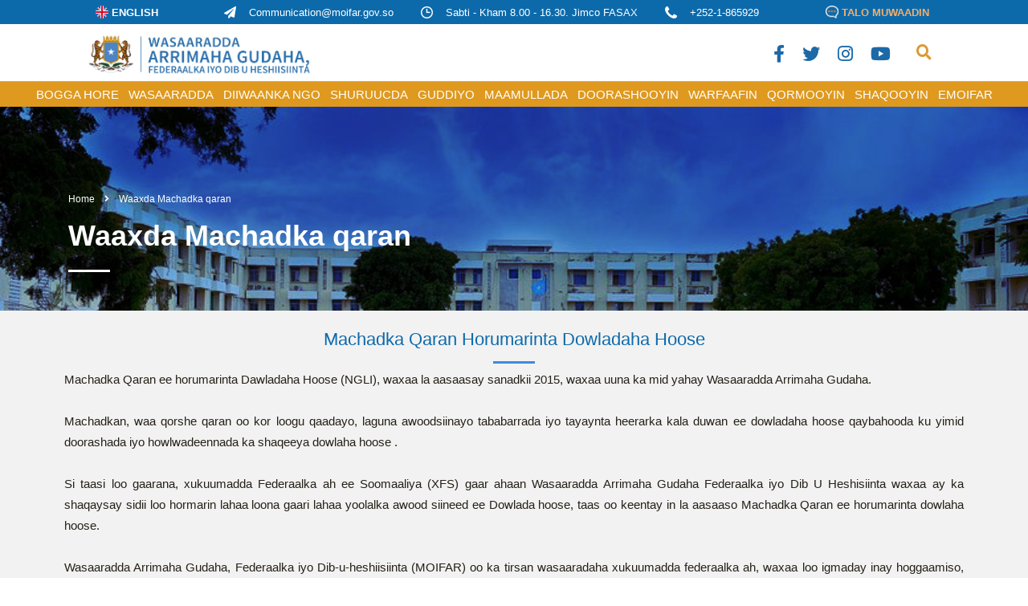

--- FILE ---
content_type: text/html; charset=UTF-8
request_url: https://moifar.gov.so/waaxda-machadka-qaran/
body_size: 18632
content:
<!DOCTYPE html>
<html lang="en-US" class="no-js">
<head>
        <meta charset="UTF-8">
    <meta name="viewport" content="width=device-width, initial-scale=1">
    <link rel="profile" href="http://gmpg.org/xfn/11">
    <link rel="pingback" href="https://moifar.gov.so/xmlrpc.php">
    <title>Waaxda Machadka qaran &#8211; Wasaaradda Arrimaha Guddaha &#8211; Soomaaliya</title>
<link data-rocket-preload as="style" href="https://fonts.googleapis.com/css?family=Titan%20One%3Aregular%7CPoppins%3A100%2C100italic%2C200%2C200italic%2C300%2C300italic%2Cregular%2Citalic%2C500%2C500italic%2C600%2C600italic%2C700%2C700italic%2C800%2C800italic%2C900%2C900italic%7CInter%3A300%2C400%2C500%2C600%2C700%26amp%3Bdisplay%3Dswap%7CRubik%3A400%2C400i%2C500%2C600%2C700%2C800display%3Dswap&#038;display=swap" rel="preload">
<link href="https://fonts.googleapis.com/css?family=Titan%20One%3Aregular%7CPoppins%3A100%2C100italic%2C200%2C200italic%2C300%2C300italic%2Cregular%2Citalic%2C500%2C500italic%2C600%2C600italic%2C700%2C700italic%2C800%2C800italic%2C900%2C900italic%7CInter%3A300%2C400%2C500%2C600%2C700%26amp%3Bdisplay%3Dswap%7CRubik%3A400%2C400i%2C500%2C600%2C700%2C800display%3Dswap&#038;display=swap" media="print" onload="this.media=&#039;all&#039;" rel="stylesheet">
<noscript><link rel="stylesheet" href="https://fonts.googleapis.com/css?family=Titan%20One%3Aregular%7CPoppins%3A100%2C100italic%2C200%2C200italic%2C300%2C300italic%2Cregular%2Citalic%2C500%2C500italic%2C600%2C600italic%2C700%2C700italic%2C800%2C800italic%2C900%2C900italic%7CInter%3A300%2C400%2C500%2C600%2C700%26amp%3Bdisplay%3Dswap%7CRubik%3A400%2C400i%2C500%2C600%2C700%2C800display%3Dswap&#038;display=swap"></noscript>
<meta name='robots' content='max-image-preview:large' />
	<style>img:is([sizes="auto" i], [sizes^="auto," i]) { contain-intrinsic-size: 3000px 1500px }</style>
	            <script type="text/javascript"> var epic_news_ajax_url = 'https://moifar.gov.so/?epic-ajax-request=epic-ne'; </script>
            <script type="text/javascript"> var jbp_elements_ajax_url = "https://moifar.gov.so/?ajax-request=jbp_elements";</script><link rel='dns-prefetch' href='//maxcdn.bootstrapcdn.com' />
<link rel='dns-prefetch' href='//fonts.googleapis.com' />
<link href='https://fonts.gstatic.com' crossorigin rel='preconnect' />
<link rel="alternate" type="application/rss+xml" title="Wasaaradda Arrimaha Guddaha - Soomaaliya &raquo; Feed" href="https://moifar.gov.so/feed/" />
<link rel="alternate" type="application/rss+xml" title="Wasaaradda Arrimaha Guddaha - Soomaaliya &raquo; Comments Feed" href="https://moifar.gov.so/comments/feed/" />
<link rel='stylesheet' id='embedpress-css-css' href='https://moifar.gov.so/wp-content/plugins/embedpress/assets/css/embedpress.css?ver=1762260656' type='text/css' media='all' />
<link rel='stylesheet' id='embedpress-blocks-style-css' href='https://moifar.gov.so/wp-content/plugins/embedpress/assets/css/blocks.build.css?ver=1762260656' type='text/css' media='all' />
<style id='wp-emoji-styles-inline-css' type='text/css'>

	img.wp-smiley, img.emoji {
		display: inline !important;
		border: none !important;
		box-shadow: none !important;
		height: 1em !important;
		width: 1em !important;
		margin: 0 0.07em !important;
		vertical-align: -0.1em !important;
		background: none !important;
		padding: 0 !important;
	}
</style>
<style id='classic-theme-styles-inline-css' type='text/css'>
/*! This file is auto-generated */
.wp-block-button__link{color:#fff;background-color:#32373c;border-radius:9999px;box-shadow:none;text-decoration:none;padding:calc(.667em + 2px) calc(1.333em + 2px);font-size:1.125em}.wp-block-file__button{background:#32373c;color:#fff;text-decoration:none}
</style>
<link rel='stylesheet' id='betterdocs-blocks-category-slate-layout-css' href='https://moifar.gov.so/wp-content/plugins/betterdocs/assets/blocks/category-slate-layout/default.css?ver=4.2.2' type='text/css' media='all' />
<style id='pdfemb-pdf-embedder-viewer-style-inline-css' type='text/css'>
.wp-block-pdfemb-pdf-embedder-viewer{max-width:none}

</style>
<style id='global-styles-inline-css' type='text/css'>
:root{--wp--preset--aspect-ratio--square: 1;--wp--preset--aspect-ratio--4-3: 4/3;--wp--preset--aspect-ratio--3-4: 3/4;--wp--preset--aspect-ratio--3-2: 3/2;--wp--preset--aspect-ratio--2-3: 2/3;--wp--preset--aspect-ratio--16-9: 16/9;--wp--preset--aspect-ratio--9-16: 9/16;--wp--preset--color--black: #000000;--wp--preset--color--cyan-bluish-gray: #abb8c3;--wp--preset--color--white: #ffffff;--wp--preset--color--pale-pink: #f78da7;--wp--preset--color--vivid-red: #cf2e2e;--wp--preset--color--luminous-vivid-orange: #ff6900;--wp--preset--color--luminous-vivid-amber: #fcb900;--wp--preset--color--light-green-cyan: #7bdcb5;--wp--preset--color--vivid-green-cyan: #00d084;--wp--preset--color--pale-cyan-blue: #8ed1fc;--wp--preset--color--vivid-cyan-blue: #0693e3;--wp--preset--color--vivid-purple: #9b51e0;--wp--preset--gradient--vivid-cyan-blue-to-vivid-purple: linear-gradient(135deg,rgba(6,147,227,1) 0%,rgb(155,81,224) 100%);--wp--preset--gradient--light-green-cyan-to-vivid-green-cyan: linear-gradient(135deg,rgb(122,220,180) 0%,rgb(0,208,130) 100%);--wp--preset--gradient--luminous-vivid-amber-to-luminous-vivid-orange: linear-gradient(135deg,rgba(252,185,0,1) 0%,rgba(255,105,0,1) 100%);--wp--preset--gradient--luminous-vivid-orange-to-vivid-red: linear-gradient(135deg,rgba(255,105,0,1) 0%,rgb(207,46,46) 100%);--wp--preset--gradient--very-light-gray-to-cyan-bluish-gray: linear-gradient(135deg,rgb(238,238,238) 0%,rgb(169,184,195) 100%);--wp--preset--gradient--cool-to-warm-spectrum: linear-gradient(135deg,rgb(74,234,220) 0%,rgb(151,120,209) 20%,rgb(207,42,186) 40%,rgb(238,44,130) 60%,rgb(251,105,98) 80%,rgb(254,248,76) 100%);--wp--preset--gradient--blush-light-purple: linear-gradient(135deg,rgb(255,206,236) 0%,rgb(152,150,240) 100%);--wp--preset--gradient--blush-bordeaux: linear-gradient(135deg,rgb(254,205,165) 0%,rgb(254,45,45) 50%,rgb(107,0,62) 100%);--wp--preset--gradient--luminous-dusk: linear-gradient(135deg,rgb(255,203,112) 0%,rgb(199,81,192) 50%,rgb(65,88,208) 100%);--wp--preset--gradient--pale-ocean: linear-gradient(135deg,rgb(255,245,203) 0%,rgb(182,227,212) 50%,rgb(51,167,181) 100%);--wp--preset--gradient--electric-grass: linear-gradient(135deg,rgb(202,248,128) 0%,rgb(113,206,126) 100%);--wp--preset--gradient--midnight: linear-gradient(135deg,rgb(2,3,129) 0%,rgb(40,116,252) 100%);--wp--preset--font-size--small: 13px;--wp--preset--font-size--medium: 20px;--wp--preset--font-size--large: 36px;--wp--preset--font-size--x-large: 42px;--wp--preset--spacing--20: 0.44rem;--wp--preset--spacing--30: 0.67rem;--wp--preset--spacing--40: 1rem;--wp--preset--spacing--50: 1.5rem;--wp--preset--spacing--60: 2.25rem;--wp--preset--spacing--70: 3.38rem;--wp--preset--spacing--80: 5.06rem;--wp--preset--shadow--natural: 6px 6px 9px rgba(0, 0, 0, 0.2);--wp--preset--shadow--deep: 12px 12px 50px rgba(0, 0, 0, 0.4);--wp--preset--shadow--sharp: 6px 6px 0px rgba(0, 0, 0, 0.2);--wp--preset--shadow--outlined: 6px 6px 0px -3px rgba(255, 255, 255, 1), 6px 6px rgba(0, 0, 0, 1);--wp--preset--shadow--crisp: 6px 6px 0px rgba(0, 0, 0, 1);}body .is-layout-flex{display: flex;}body .is-layout-grid{display: grid;}.has-black-color{color: var(--wp--preset--color--black) !important;}.has-cyan-bluish-gray-color{color: var(--wp--preset--color--cyan-bluish-gray) !important;}.has-white-color{color: var(--wp--preset--color--white) !important;}.has-pale-pink-color{color: var(--wp--preset--color--pale-pink) !important;}.has-vivid-red-color{color: var(--wp--preset--color--vivid-red) !important;}.has-luminous-vivid-orange-color{color: var(--wp--preset--color--luminous-vivid-orange) !important;}.has-luminous-vivid-amber-color{color: var(--wp--preset--color--luminous-vivid-amber) !important;}.has-light-green-cyan-color{color: var(--wp--preset--color--light-green-cyan) !important;}.has-vivid-green-cyan-color{color: var(--wp--preset--color--vivid-green-cyan) !important;}.has-pale-cyan-blue-color{color: var(--wp--preset--color--pale-cyan-blue) !important;}.has-vivid-cyan-blue-color{color: var(--wp--preset--color--vivid-cyan-blue) !important;}.has-vivid-purple-color{color: var(--wp--preset--color--vivid-purple) !important;}.has-black-background-color{background-color: var(--wp--preset--color--black) !important;}.has-cyan-bluish-gray-background-color{background-color: var(--wp--preset--color--cyan-bluish-gray) !important;}.has-white-background-color{background-color: var(--wp--preset--color--white) !important;}.has-pale-pink-background-color{background-color: var(--wp--preset--color--pale-pink) !important;}.has-vivid-red-background-color{background-color: var(--wp--preset--color--vivid-red) !important;}.has-luminous-vivid-orange-background-color{background-color: var(--wp--preset--color--luminous-vivid-orange) !important;}.has-luminous-vivid-amber-background-color{background-color: var(--wp--preset--color--luminous-vivid-amber) !important;}.has-light-green-cyan-background-color{background-color: var(--wp--preset--color--light-green-cyan) !important;}.has-vivid-green-cyan-background-color{background-color: var(--wp--preset--color--vivid-green-cyan) !important;}.has-pale-cyan-blue-background-color{background-color: var(--wp--preset--color--pale-cyan-blue) !important;}.has-vivid-cyan-blue-background-color{background-color: var(--wp--preset--color--vivid-cyan-blue) !important;}.has-vivid-purple-background-color{background-color: var(--wp--preset--color--vivid-purple) !important;}.has-black-border-color{border-color: var(--wp--preset--color--black) !important;}.has-cyan-bluish-gray-border-color{border-color: var(--wp--preset--color--cyan-bluish-gray) !important;}.has-white-border-color{border-color: var(--wp--preset--color--white) !important;}.has-pale-pink-border-color{border-color: var(--wp--preset--color--pale-pink) !important;}.has-vivid-red-border-color{border-color: var(--wp--preset--color--vivid-red) !important;}.has-luminous-vivid-orange-border-color{border-color: var(--wp--preset--color--luminous-vivid-orange) !important;}.has-luminous-vivid-amber-border-color{border-color: var(--wp--preset--color--luminous-vivid-amber) !important;}.has-light-green-cyan-border-color{border-color: var(--wp--preset--color--light-green-cyan) !important;}.has-vivid-green-cyan-border-color{border-color: var(--wp--preset--color--vivid-green-cyan) !important;}.has-pale-cyan-blue-border-color{border-color: var(--wp--preset--color--pale-cyan-blue) !important;}.has-vivid-cyan-blue-border-color{border-color: var(--wp--preset--color--vivid-cyan-blue) !important;}.has-vivid-purple-border-color{border-color: var(--wp--preset--color--vivid-purple) !important;}.has-vivid-cyan-blue-to-vivid-purple-gradient-background{background: var(--wp--preset--gradient--vivid-cyan-blue-to-vivid-purple) !important;}.has-light-green-cyan-to-vivid-green-cyan-gradient-background{background: var(--wp--preset--gradient--light-green-cyan-to-vivid-green-cyan) !important;}.has-luminous-vivid-amber-to-luminous-vivid-orange-gradient-background{background: var(--wp--preset--gradient--luminous-vivid-amber-to-luminous-vivid-orange) !important;}.has-luminous-vivid-orange-to-vivid-red-gradient-background{background: var(--wp--preset--gradient--luminous-vivid-orange-to-vivid-red) !important;}.has-very-light-gray-to-cyan-bluish-gray-gradient-background{background: var(--wp--preset--gradient--very-light-gray-to-cyan-bluish-gray) !important;}.has-cool-to-warm-spectrum-gradient-background{background: var(--wp--preset--gradient--cool-to-warm-spectrum) !important;}.has-blush-light-purple-gradient-background{background: var(--wp--preset--gradient--blush-light-purple) !important;}.has-blush-bordeaux-gradient-background{background: var(--wp--preset--gradient--blush-bordeaux) !important;}.has-luminous-dusk-gradient-background{background: var(--wp--preset--gradient--luminous-dusk) !important;}.has-pale-ocean-gradient-background{background: var(--wp--preset--gradient--pale-ocean) !important;}.has-electric-grass-gradient-background{background: var(--wp--preset--gradient--electric-grass) !important;}.has-midnight-gradient-background{background: var(--wp--preset--gradient--midnight) !important;}.has-small-font-size{font-size: var(--wp--preset--font-size--small) !important;}.has-medium-font-size{font-size: var(--wp--preset--font-size--medium) !important;}.has-large-font-size{font-size: var(--wp--preset--font-size--large) !important;}.has-x-large-font-size{font-size: var(--wp--preset--font-size--x-large) !important;}
:root :where(.wp-block-pullquote){font-size: 1.5em;line-height: 1.6;}
</style>
<link rel='stylesheet' id='stm-stm-css' href='https://moifar.gov.so/wp-content/uploads/stm_fonts/stm/stm.css?ver=1.0' type='text/css' media='all' />
<link rel='stylesheet' id='font-awesome-css' href='https://moifar.gov.so/wp-content/themes/MOIFAR/assets/css/font-awesome.min.css?ver=6.3.8' type='text/css' media='all' />
<link rel='stylesheet' id='jblog-icon-css' href='https://moifar.gov.so/wp-content/plugins/jblog-elements/assets/fonts/jblog-icon/jblog-icon.min.css?ver=1.1.4' type='text/css' media='all' />
<link rel='stylesheet' id='owl-carousel-css' href='https://moifar.gov.so/wp-content/plugins/jblog-elements/assets/css/lib/owl.carousel.css?ver=1.1.4' type='text/css' media='all' />
<link rel='stylesheet' id='jblog-elements-main-css' href='https://moifar.gov.so/wp-content/plugins/jblog-elements/assets/css/main.min.css?ver=1.1.4' type='text/css' media='all' />
<link rel='stylesheet' id='tp_twitter_plugin_css-css' href='https://moifar.gov.so/wp-content/plugins/recent-tweets-widget/tp_twitter_plugin.css?ver=1.0' type='text/css' media='screen' />
<link rel='stylesheet' id='cff-css' href='https://moifar.gov.so/wp-content/plugins/custom-facebook-feed/assets/css/cff-style.min.css?ver=4.3.4' type='text/css' media='all' />
<link rel='stylesheet' id='sb-font-awesome-css' href='https://maxcdn.bootstrapcdn.com/font-awesome/4.7.0/css/font-awesome.min.css?ver=6.8.3' type='text/css' media='all' />
<link rel='stylesheet' id='font-awesome-min-css' href='https://moifar.gov.so/wp-content/plugins/stm-post-type/theme-options/nuxy/metaboxes/assets/vendors/font-awesome.min.css?ver=1768538333' type='text/css' media='all' />
<link rel='stylesheet' id='wpb-ea-bootstrap-grid-css' href='https://moifar.gov.so/wp-content/plugins/wpb-elementor-addons/inc/../assets/css/grid.min.css?ver=4.0.0' type='text/css' media='' />
<link rel='stylesheet' id='wpb-ea-owl-carousel-css' href='https://moifar.gov.so/wp-content/plugins/wpb-elementor-addons/inc/../assets/css/owl.carousel.css?ver=2.3.4' type='text/css' media='' />
<link rel='stylesheet' id='fancybox-css' href='https://moifar.gov.so/wp-content/plugins/wpb-elementor-addons/inc/../assets/css/jquery.fancybox.min.css?ver=3.0.47' type='text/css' media='' />
<link rel='stylesheet' id='wpb-lineicons-css-css' href='https://moifar.gov.so/wp-content/plugins/wpb-elementor-addons/inc/../assets/icons/lineicons/lineicons.min.css?ver=1.0' type='text/css' media='' />
<link rel='stylesheet' id='wpb_ea_main_css-css' href='https://moifar.gov.so/wp-content/plugins/wpb-elementor-addons/inc/../assets/css/main.css?ver=1.0' type='text/css' media='' />
<style id='wpb_ea_main_css-inline-css' type='text/css'>

        .wpb-ea-team-member .social-buttons,
        .wpb-ea-service-box-image .wpb-ea-service-box-btn:hover {
            background: #3878ff;
        }
        .wpb-ea-service-box-icon .wpb-ea-service-box-btn:hover {
            color: #3878ff;
        }
        .wpb-ea-service-box-image .wpb-ea-service-box-btn:hover {
            border-color: #3878ff;
        }
        
</style>
<link rel='stylesheet' id='bootstrap-css' href='https://moifar.gov.so/wp-content/themes/MOIFAR/assets/css/bootstrap.min.css?ver=6.3.8' type='text/css' media='all' />
<link rel='stylesheet' id='consulting-style-css' href='https://moifar.gov.so/wp-content/themes/MOIFAR/style.css?ver=6.3.8' type='text/css' media='all' />
<link rel='stylesheet' id='consulting-layout-css' href='https://moifar.gov.so/wp-content/themes/MOIFAR/assets/css/layouts/layout_los_angeles/main.css?ver=6.3.8' type='text/css' media='all' />
<style id='consulting-layout-inline-css' type='text/css'>
.page_title{ color: #ffffff !important; color: url(#) !important; background-image: url(https://moifar.gov.so/wp-content/uploads/2022/12/OPM_HEADER.png) !important; background-repeat: no-repeat !important; background-repeat: url(http://n) !important; }body .page_title h1:after{
				background: #ffffff;
			}.mtc, .mtc_h:hover{
					color: #002e5b!important
				}.stc, .stc_h:hover{
					color: #6c98e1!important
				}.ttc, .ttc_h:hover{
					color: #fde428!important
				}.mbc, .mbc_h:hover, .stm-search .stm_widget_search button{
					background-color: #002e5b!important
				}.sbc, .sbc_h:hover{
					background-color: #6c98e1!important
				}.tbc, .tbc_h:hover{
					background-color: #fde428!important
				}.mbdc, .mbdc_h:hover{
					border-color: #002e5b!important
				}.sbdc, .sbdc_h:hover{
					border-color: #6c98e1!important
				}.tbdc, .tbdc_h:hover{
					border-color: #fde428!important
				}
</style>
<link rel='stylesheet' id='select2-css' href='https://moifar.gov.so/wp-content/themes/MOIFAR/assets/css/select2.min.css?ver=6.3.8' type='text/css' media='all' />
<link rel='stylesheet' id='header_builder-css' href='https://moifar.gov.so/wp-content/themes/MOIFAR/assets/css/header_builder.css?ver=6.3.8' type='text/css' media='all' />

<link rel='stylesheet' id='stm-skin-custom-generated-css' href='https://moifar.gov.so/wp-content/uploads/stm_uploads/skin-custom.css?ver=5111896' type='text/css' media='all' />
<link rel='stylesheet' id='consulting-theme-options-css' href='https://moifar.gov.so/wp-content/uploads/stm_uploads/theme_options.css?ver=6.3.8' type='text/css' media='all' />
<link rel='stylesheet' id='consulting-global-styles-css' href='https://moifar.gov.so/wp-content/themes/MOIFAR/assets/css/layouts/global_styles/main.css?ver=6.3.8' type='text/css' media='all' />
<style id='consulting-global-styles-inline-css' type='text/css'>

    
        .elementor-widget-video .eicon-play {
            border-color: #db862a;
            background-color: #db862a;
        }

        .elementor-widget-wp-widget-nav_menu ul li,
        .elementor-widget-wp-widget-nav_menu ul li a {
            color: rgba(12,106,171,1);
        }

        .elementor-widget-wp-widget-nav_menu ul li.current-cat:hover>a,
        .elementor-widget-wp-widget-nav_menu ul li.current-cat>a,
        .elementor-widget-wp-widget-nav_menu ul li.current-menu-item:hover>a,
        .elementor-widget-wp-widget-nav_menu ul li.current-menu-item>a,
        .elementor-widget-wp-widget-nav_menu ul li.current_page_item:hover>a,
        .elementor-widget-wp-widget-nav_menu ul li.current_page_item>a,
        .elementor-widget-wp-widget-nav_menu ul li:hover>a {
            border-left-color: #3f8ade;
        }

        div.elementor-widget-button a.elementor-button,
        div.elementor-widget-button .elementor-button {
            background-color: rgba(12,106,171,1);
        }

        div.elementor-widget-button a.elementor-button:hover,
        div.elementor-widget-button .elementor-button:hover {
            background-color: #db862a;
            color: rgba(12,106,171,1);
        }

        .elementor-default .elementor-text-editor ul:not(.elementor-editor-element-settings) li:before,
        .elementor-default .elementor-widget-text-editor ul:not(.elementor-editor-element-settings) li:before {
            color: #3f8ade;
        }

        .consulting_elementor_wrapper .elementor-tabs .elementor-tabs-content-wrapper .elementor-tab-mobile-title,
        .consulting_elementor_wrapper .elementor-tabs .elementor-tabs-wrapper .elementor-tab-title {
            background-color: #db862a;
        }

        .consulting_elementor_wrapper .elementor-tabs .elementor-tabs-content-wrapper .elementor-tab-mobile-title,
        .consulting_elementor_wrapper .elementor-tabs .elementor-tabs-wrapper .elementor-tab-title a {
            color: rgba(12,106,171,1);
        }

        .consulting_elementor_wrapper .elementor-tabs .elementor-tabs-content-wrapper .elementor-tab-mobile-title.elementor-active,
        .consulting_elementor_wrapper .elementor-tabs .elementor-tabs-wrapper .elementor-tab-title.elementor-active {
            background-color: rgba(12,106,171,1);
        }

        .consulting_elementor_wrapper .elementor-tabs .elementor-tabs-content-wrapper .elementor-tab-mobile-title.elementor-active,
        .consulting_elementor_wrapper .elementor-tabs .elementor-tabs-wrapper .elementor-tab-title.elementor-active a {
            color: #db862a;
        }

        .radial-progress .circle .mask .fill {
            background-color: #db862a;
        }

        html body #header .top_bar {
            background-color: rgba(12,106,171,1);
        }
        html body #header .top_bar .container .lang_sel>ul>li .lang_sel_sel,
        html body #header .top_bar .container .lang_sel>ul>li>ul a {
            color: #ffffff;
        }
        html body #header .top_bar .container .lang_sel>ul>li .lang_sel_sel:after {
            border-top: 5px solid #ffffff;
        }
        html body #header .top_bar .container .lang_sel>ul>li>ul {
            background-color: rgba(12,106,171,1);
        }
        html body #header .top_bar .container .lang_sel>ul>li>ul a:hover {
            background-color: #3f8ade;
        }
        html body #header .top_bar .container .top_bar_cart .count {
            background-color: ;
        }
        html body #header .top_bar .container .top_bar_cart a {
            color: ;
        }
        html body #header .top_bar .container .top_bar_search .search-icon {
            color: ;
        }
        html body #header .top_bar .container .top_bar_socials a {
            color: ;
        }
        html body #header .top_bar .container .top_bar_socials a:hover {
            color: ;
        }
        html body #header .top_bar .container .top_bar_info_wr .top_bar_info li,
        html body #header .top_bar .container .top_bar_info_wr .top_bar_info_switcher ul li a {
            color: #ffffff;
        }
        html body #header .top_bar .container .top_bar_info_wr .top_bar_info_switcher {
            background-color: #db862a;
        }
        html body #header .top_bar .container .top_bar_info_wr .top_bar_info_switcher .active:after {
            border-top: 5px solid rgba(12,106,171,1);
        }
        html body #header .top_bar .container .top_bar_info_wr .top_bar_info_switcher ul {
            background-color: rgba(12,106,171,1);
        }
        html body #header .top_bar .container .top_bar_info_wr .top_bar_info_switcher ul li a:hover {
            background-color: #3f8ade;
        }

    

    
</style>
<link rel='stylesheet' id='stm_megamenu-css' href='https://moifar.gov.so/wp-content/themes/MOIFAR/inc/megamenu/assets/css/megamenu.css?ver=6.8.3' type='text/css' media='all' />
<link rel='stylesheet' id='betterdocs-elementor-editor-css' href='https://moifar.gov.so/wp-content/plugins/betterdocs/assets/elementor/css/betterdocs-el-edit.css?ver=4.2.2' type='text/css' media='all' />
<link rel='stylesheet' id='meks-flickr-widget-css' href='https://moifar.gov.so/wp-content/plugins/meks-simple-flickr-widget/css/style.css?ver=1.3' type='text/css' media='all' />
<link rel='stylesheet' id='photonic-slider-css' href='https://moifar.gov.so/wp-content/plugins/photonic/include/ext/splide/splide.min.css?ver=20250731-92108' type='text/css' media='all' />
<link rel='stylesheet' id='photonic-lightbox-css' href='https://moifar.gov.so/wp-content/plugins/photonic/include/ext/baguettebox/baguettebox.min.css?ver=20250731-92108' type='text/css' media='all' />
<link rel='stylesheet' id='photonic-css' href='https://moifar.gov.so/wp-content/plugins/photonic/include/css/front-end/core/photonic.min.css?ver=20250731-92108' type='text/css' media='all' />
<style id='photonic-inline-css' type='text/css'>
/* Retrieved from saved CSS */
.photonic-panel { background:  rgb(17,17,17)  !important;

	border-top: none;
	border-right: none;
	border-bottom: none;
	border-left: none;
 }
.photonic-flickr-stream .photonic-pad-photosets { margin: 10px; }
.photonic-flickr-stream .photonic-pad-galleries { margin: 10px; }
.photonic-flickr-stream .photonic-pad-photos { padding: 5px 10px; }
.photonic-google-stream .photonic-pad-photos { padding: 5px 10px; }
.photonic-zenfolio-stream .photonic-pad-photos { padding: 5px 10px; }
.photonic-zenfolio-stream .photonic-pad-photosets { margin: 5px 10px; }
.photonic-smug-stream .photonic-pad-albums { margin: 10px; }
.photonic-smug-stream .photonic-pad-photos { padding: 5px 10px; }
.photonic-random-layout .photonic-thumb { padding: 2px}
.photonic-masonry-layout .photonic-thumb { padding: 2px}
.photonic-mosaic-layout .photonic-thumb { padding: 2px}

</style>
<link rel='stylesheet' id='elementor-icons-css' href='https://moifar.gov.so/wp-content/plugins/elementor/assets/lib/eicons/css/elementor-icons.min.css?ver=5.44.0' type='text/css' media='all' />
<link rel='stylesheet' id='elementor-frontend-css' href='https://moifar.gov.so/wp-content/plugins/elementor/assets/css/frontend.min.css?ver=3.32.5' type='text/css' media='all' />
<link rel='stylesheet' id='elementor-post-1-css' href='https://moifar.gov.so/wp-content/uploads/elementor/css/post-1.css?ver=1763370560' type='text/css' media='all' />
<link rel='stylesheet' id='jblog-elements-post-template-css' href='https://moifar.gov.so/wp-content/plugins/jblog-elements/assets/css/post-template.min.css?ver=1.1.4' type='text/css' media='all' />
<link rel='stylesheet' id='cffstyles-css' href='https://moifar.gov.so/wp-content/plugins/custom-facebook-feed/assets/css/cff-style.min.css?ver=4.3.4' type='text/css' media='all' />
<link rel='stylesheet' id='font-awesome-5-all-css' href='https://moifar.gov.so/wp-content/plugins/elementor/assets/lib/font-awesome/css/all.min.css?ver=3.32.5' type='text/css' media='all' />
<link rel='stylesheet' id='font-awesome-4-shim-css' href='https://moifar.gov.so/wp-content/plugins/elementor/assets/lib/font-awesome/css/v4-shims.min.css?ver=3.32.5' type='text/css' media='all' />
<link rel='stylesheet' id='widget-heading-css' href='https://moifar.gov.so/wp-content/plugins/elementor/assets/css/widget-heading.min.css?ver=3.32.5' type='text/css' media='all' />
<link rel='stylesheet' id='elementor-post-8087-css' href='https://moifar.gov.so/wp-content/uploads/elementor/css/post-8087.css?ver=1763373255' type='text/css' media='all' />
<link rel='stylesheet' id='epic-icon-css' href='https://moifar.gov.so/wp-content/plugins/epic-news-element/assets/fonts/jegicon/jegicon.css?ver=6.8.3' type='text/css' media='all' />
<link rel='stylesheet' id='epic-style-css' href='https://moifar.gov.so/wp-content/plugins/epic-news-element/assets/css/style.min.css?ver=6.8.3' type='text/css' media='all' />

<link rel='stylesheet' id='swp-eventpress-grid-css' href='https://moifar.gov.so/wp-content/plugins/swp-eventpress/assets/css/swp-grid.css?ver=1.0.0' type='text/css' media='all' />
<link rel='stylesheet' id='swp-eventpress-details-css' href='https://moifar.gov.so/wp-content/plugins/swp-eventpress/assets/css/swp-details-page.css?ver=1.0.0' type='text/css' media='all' />
<link rel='stylesheet' id='magnific-css' href='https://moifar.gov.so/wp-content/plugins/swp-eventpress/assets/css/magnific.min.css?ver=1.0.0' type='text/css' media='all' />
<link rel='stylesheet' id='owl-css' href='https://moifar.gov.so/wp-content/plugins/swp-eventpress/assets/css/owl.min.css?ver=1.0.0' type='text/css' media='all' />
<link rel='stylesheet' id='fontawesome-css' href='https://moifar.gov.so/wp-content/plugins/swp-eventpress/assets/css/fontawesome.min.css?ver=1.0.0' type='text/css' media='all' />
<link rel='stylesheet' id='swp-eventpress-global-css' href='https://moifar.gov.so/wp-content/plugins/swp-eventpress/assets/css/swp-global.css?ver=1.0.0' type='text/css' media='all' />
<link rel='stylesheet' id='swp-eventpress-main-css' href='https://moifar.gov.so/wp-content/plugins/swp-eventpress/assets/css/swp-styles.css?ver=1.0.0' type='text/css' media='all' />
<link rel='stylesheet' id='eael-general-css' href='https://moifar.gov.so/wp-content/plugins/essential-addons-for-elementor-lite/assets/front-end/css/view/general.min.css?ver=6.4.0' type='text/css' media='all' />
<link rel='stylesheet' id='elementor-gf-local-roboto-css' href='https://moifar.gov.so/wp-content/uploads/elementor/google-fonts/css/roboto.css?ver=1754327886' type='text/css' media='all' />
<link rel='stylesheet' id='elementor-gf-local-robotoslab-css' href='https://moifar.gov.so/wp-content/uploads/elementor/google-fonts/css/robotoslab.css?ver=1754327888' type='text/css' media='all' />
<script type="text/javascript" src="https://moifar.gov.so/wp-includes/js/jquery/jquery.min.js?ver=3.7.1" id="jquery-core-js"></script>
<script type="text/javascript" src="https://moifar.gov.so/wp-includes/js/jquery/jquery-migrate.min.js?ver=3.4.1" id="jquery-migrate-js"></script>
<script type="text/javascript" src="https://moifar.gov.so/wp-content/themes/MOIFAR/inc/megamenu/assets/js/megamenu.js?ver=6.8.3" id="stm_megamenu-js"></script>
<script type="text/javascript" src="https://moifar.gov.so/wp-content/plugins/elementor/assets/lib/font-awesome/js/v4-shims.min.js?ver=3.32.5" id="font-awesome-4-shim-js"></script>
<link rel="https://api.w.org/" href="https://moifar.gov.so/wp-json/" /><link rel="alternate" title="JSON" type="application/json" href="https://moifar.gov.so/wp-json/wp/v2/pages/8087" /><link rel="EditURI" type="application/rsd+xml" title="RSD" href="https://moifar.gov.so/xmlrpc.php?rsd" />
<meta name="generator" content="WordPress 6.8.3" />
<link rel="canonical" href="https://moifar.gov.so/waaxda-machadka-qaran/" />
<link rel='shortlink' href='https://moifar.gov.so/?p=8087' />
	<script type="text/javascript">
		var stm_wpcfto_ajaxurl = 'https://moifar.gov.so/wp-admin/admin-ajax.php';
	</script>

	<style>
		.vue_is_disabled {
			display: none;
		}
	</style>
		<script>
		var stm_wpcfto_nonces = {"wpcfto_save_settings":"7191026102","get_image_url":"a456cfa624","wpcfto_upload_file":"56c541bbf5","wpcfto_search_posts":"30a6c0adfc"};
	</script>
			<script type="text/javascript">
			var ajaxurl = 'https://moifar.gov.so/wp-admin/admin-ajax.php';
			var stm_ajax_load_events = '4258721db9';
			var stm_ajax_load_portfolio = 'cb60e77812';
			var stm_ajax_add_event_member_sc = '73b2ceb542';
			var stm_custom_register = '7340fca755';
			var stm_get_prices = 'e6f2392593';
			var stm_get_history = '2e510e3d26';
			var stm_ajax_add_review = '5fed6aa313';
		</script>
		<meta name="generator" content="Elementor 3.32.5; features: additional_custom_breakpoints; settings: css_print_method-external, google_font-enabled, font_display-swap">
		<style>
			#wp-admin-bar-consulting_settings			img {
				max-width: 25px;
				vertical-align: top;
				position: relative;
				top: 3px;
			}
		</style>
					<style>
				.e-con.e-parent:nth-of-type(n+4):not(.e-lazyloaded):not(.e-no-lazyload),
				.e-con.e-parent:nth-of-type(n+4):not(.e-lazyloaded):not(.e-no-lazyload) * {
					background-image: none !important;
				}
				@media screen and (max-height: 1024px) {
					.e-con.e-parent:nth-of-type(n+3):not(.e-lazyloaded):not(.e-no-lazyload),
					.e-con.e-parent:nth-of-type(n+3):not(.e-lazyloaded):not(.e-no-lazyload) * {
						background-image: none !important;
					}
				}
				@media screen and (max-height: 640px) {
					.e-con.e-parent:nth-of-type(n+2):not(.e-lazyloaded):not(.e-no-lazyload),
					.e-con.e-parent:nth-of-type(n+2):not(.e-lazyloaded):not(.e-no-lazyload) * {
						background-image: none !important;
					}
				}
			</style>
			<link rel="icon" href="https://moifar.gov.so/wp-content/uploads/2023/01/cropped-MOFAIR_ICON-01-32x32.png" sizes="32x32" />
<link rel="icon" href="https://moifar.gov.so/wp-content/uploads/2023/01/cropped-MOFAIR_ICON-01-192x192.png" sizes="192x192" />
<link rel="apple-touch-icon" href="https://moifar.gov.so/wp-content/uploads/2023/01/cropped-MOFAIR_ICON-01-180x180.png" />
<meta name="msapplication-TileImage" content="https://moifar.gov.so/wp-content/uploads/2023/01/cropped-MOFAIR_ICON-01-270x270.png" />
<style id="jeg_dynamic_css" type="text/css" data-type="jeg_custom-css"></style>		<style type="text/css" id="wp-custom-css">
			.elementor-posts .elementor-post__title {
    font-size: 18px;
    margin: 0;
}
.h5, h5 {
    margin: 0 0 23px;
    font-size: 22px;
    line-height: 28px;
    padding: 0px 0 0;
}
a {
    color: #454342;
    text-decoration: none;
    outline: 0!important;
}
.header-box .container {
    padding: 2px 15px 71px;
}

.header_cart, .header_search {
    padding-right: 120px;
}

.logo-box{
	padding-top: 7px;
  padding-bottom: 7px;
	padding-left: 110px;
}
.h5:after, h5:after {
margin-left: auto;
margin-right: auto;
}

.header_style_3 .header-box .container .nav-box {
margin-top: -2px;
}
.main_menu_nav>li>a {
    padding: 8px 6px;
}
.header-box .container {
    width: 100% !important;
    max-width: 100% !important;
    margin-left: 0px;
    margin-right: 0px !important;
    padding-left: 0px;
    padding-right: 0px;
}
.main_menu_nav>li {
    font-weight: 500;
    font-size: 15px;
	text-transform: UPPERCASE;
}
.main_menu_nav>li .sub-menu {
    background: #ffffff;
}
.main_menu_nav>li.stm_megamenu>ul.sub-menu>li .fa, .main_menu_nav>li.stm_megamenu>ul.sub-menu>li .stm_megaicon {
    color: #fbaf1c;
}
.main_menu_nav>li.stm_megamenu>ul.sub-menu>li>a {
    color: #0f4887;
}
html body ul li.stm_megamenu>ul.sub-menu>li>a {
    padding: 0;
    letter-spacing: 0;
    font-weight: 500;
    font-size: 15px;
}

html body ul li.stm_megamenu>ul.sub-menu>li ul.sub-menu>li>a {
    padding: 0;
    margin: 6px 0!important;
    border: 0;
    letter-spacing: 0;
    text-transform: none;
    background-color: transparent!important;
    font-family: "Open Sans",Arial,sans-serif;
    font-weight: 550;
    font-size: 14px;
    color: #1c69a8;
}

.header-box .container .nav-box .main_menu_nav>li>a {
    display: block;
         text-transform: UPPERCASE;

}

.jeg_slide_item {
    width: 100%;
    height: 406px;
    position: relative;
}

.top_bar .container .top_bar_info_wr .top_bar_info {
		max-height:40px;
    margin-top: -10px;
}
.header_style_3 .header-box .container .nav-box {
    margin-top: -2px;
    background-color: #df991e;
}
.header_style_3 .header-box .container .nav-box .main_menu_nav {
    padding: 0;
    margin-left: auto;
    margin-right: auto;
}
.main_menu_nav>li:hover>a {
    color: #347acd;
	font-weight:600;
}

.main_menu_nav>li.current-menu-ancestor>a, .main_menu_nav>li.current-menu-parent>a, .main_menu_nav>li.current_page_ancestor>a, .main_menu_nav>li.current_page_item>a, .main_menu_nav>li.current_page_parent>a {
    color: #3a7ac9;
	font-weight:600;
}

#footer .footer_widgets .widget.widget_nav_menu ul li {
    width: 100%;
    font-size: 14px;
    line-height: 16px;
    padding: 0 20px;
    margin: 0 0 5px;
    display: inline-block;
    vertical-align: top;
    position: relative;
    border: none;
    font-family: inherit!important;
    background: 0 0;
    font-weight: 400;
}

#footer .footer_widgets .widget {
    margin: 0 0 10px;
}
#main {
    padding: 0 0 0px;
    z-index: 10;
}

#footer .widgets_row {
    padding-top: 0px;
    position: relative;
}

.elementor-default .elementor-widget-text-editor ol {
    margin-left: 45px;
}

.elementor-default .elementor-widget-text-editor ul:not(.elementor-editor-element-settings) {
    margin-left: 45px;
}
.elementor-default .elementor-widget-text-editor ul:not(.elementor-editor-element-settings) li {
    font-size: 16px;
}
body {
    margin: 0;
    overflow-x: hidden;
    font-family: tahoma, sans-serif;
    font-size: 16px;
    color: #252118;
    margin-bottom: 24px;
    line-height: 26px;
    word-break: break-word;
}
.jeg_meta_author{
	display:none !important;
}

.photonic-more-button {
    margin: 0 auto;
    text-align: center;
    display: block;
    width: 250px;
}
.header-box:before {

    background: #fff;
}
.fa.fa-facebook, .fa.fa-twitter, .fa.fa-instagram,.fa.fa-youtube {
    color: #1c69a8;
}

.fa.fa-facebook:hover, .fa.fa-twitter:hover, .fa.fa-instagram:hover,.fa.fa-youtube:hover {
    color: #db9a35;
}

.header_search .search-icon {
color: #db9a35;
}
.header_search .search-icon:hover {
    color: #1c69a8;
}

.jeg_postblock .jeg_post_title a:hover, .jeg_sidefeed .jeg_pl_xs_3 .jeg_post_title a:hover {
    color: #1c69a8;
}
.main_menu_nav>li .sub-menu>li>a {
    display: block;
    padding: 13px 26px 11px;
    text-decoration: none;
    color: #1c69a8;
}
.icon_box.style_7 {
    display: block;
    position: relative;
    padding: 0;
    border: 1px solid #e6e6e6;
    border-radius: 4px;
    background-color: transparent;
    height: 100px;
    overflow: hidden;
}
.icon_box.style_7 .icon_box_inner .icon_text {
    display: flex;
    min-height: 100px;
    align-items: center;
    flex: 1;
    position: relative;
    overflow: hidden;
}
.icon_box.style_7 .icon_box_inner .icon_box_icon {
    display: flex;
    width: 100%;
    min-height: 100px;
    align-items: center;
    transition: all .5s;
    align-content: flex-end;
}
.icon_box.style_7 .icon_box_inner:hover .icon_box_icon{margin-top:-100px}

.elementor-widget:not(:last-child) {
    margin-bottom: 7px;
}
body #footer {
    background-color: #265b96 !important;
    background-image: url(https://moifar.gov.so/wp-content/uploads/2023/01/so_so_banner.png);
    background-position: top;
    background-repeat: no-repeat;
    padding-top: 70px;
}
.breadcrumbs {

    margin-top: 50px;
}

/** Mobile CSS **/
@media (max-width: 991px){
.header-box .container .nav-box .main_menu_nav>li.current-menu-ancestor>a, .header-box .container .nav-box .main_menu_nav>li.current-menu-parent>a, .header-box .container .nav-box .main_menu_nav>li.current_page_ancestor>a, .header-box .container .nav-box .main_menu_nav>li.current_page_item>a, .header-box .container .nav-box .main_menu_nav>li.current_page_parent>a, .header-box .container .nav-box .main_menu_nav>li:focus>a, .header-box .container .nav-box .main_menu_nav>li:hover>a {
    color: #5085c2;
}

	.header-box .container .nav-box .main_menu_nav>li.menu-item-has-children .arrow.active i:after, .header-box .container .nav-box .main_menu_nav>li.menu-item-has-children .arrow.active i:before {
    background: #5085c2;
}

}


		</style>
		    <meta name="generator" content="AccelerateWP 3.19.0.1-1.1-29" data-wpr-features="wpr_desktop" /></head>
<body class="wp-singular page-template-default page page-id-8087 wp-theme-MOIFAR ally-default wpb-elementor-addons site_layout_los_angeles show-mobile-switcher  default_header_builder header_style_3 title_box_image_added mobile_grid_tablet elementor-default elementor-kit-1 elementor-page elementor-page-8087">


    <div data-rocket-location-hash="99bb46786fd5bd31bcd7bdc067ad247a" id="wrapper">

        <div data-rocket-location-hash="d813709d9d3f1bc33e67362c1f50d4ae" id="fullpage" class="content_wrapper">
	<div data-rocket-location-hash="d1a178ad848a30191b5bf805452487cb" id="menu_toggle_button" style="display: none;">
		<button>&nbsp;</button>
	</div>
    <header data-rocket-location-hash="04c00bc8de8245c49fde1866424fb1de" id="header">
        <div data-rocket-location-hash="b6a30c3a91ca5527d097654349fbf2d4" class="top_bar   mobile_socials_hidden mobile_cart_hidden mobile_search_hidden">
	<div data-rocket-location-hash="c2b2a1461d8b94e639cd80a05325878c" class="container">

		
		<div data-rocket-location-hash="f09fbf78fd57b9315288a38772e8a148" class="top_bar_info_wr" style="justify-content: center">
		<ul class="top_bar_info" id="top_bar_info_0" style="display: block;">
<li> <a href="https://moifar.gov.so/en">
<img src="https://moifar.gov.so/wp-content/uploads/2023/01/en-1.png" style="width: 16px; height: 16px;" >
<span style="font-weight: 600;">ENGLISH</span></a></li>
</ul></div> 
					<div data-rocket-location-hash="e94f60d9edcc74f2f87ee645cf2a6294" class="top_bar_info_wr" style="justify-content: center">
				
									<ul class="top_bar_info" id="top_bar_info_0" style="display: block;">
													<li>
																	<i class="fa fa-send" style="font-size: 15px; color: rgba(255,255,255,1);"></i>
																<span>
                            Communication@moifar.gov.so                        </span>
							</li>
																			<li>
																	<i class="stm-clock6" style="font-size: 15px; color: rgba(255,255,255,1);"></i>
																<span>
                            Sabti - Kham 8.00 - 16.30. Jimco FASAX                        </span>
							</li>
																									<li>
																	<i class="stm-phone_13_2" style="font-size: 15px; color: rgba(255,255,255,1);"></i>
																<span>
                            +252-1-865929                        </span>
							</li>
											</ul>
							</div>
		
		
		<div data-rocket-location-hash="56f4fef8c3a95f618362efc8ab4fce81" class="top_bar_info_wr" style="justify-content: center">
		<ul class="top_bar_info" id="top_bar_info_0" style="display: block;">
<li> <a href="https://moifar.gov.so/web_tst/talo-muwaadin/">
<img src="https://moifar.gov.so/wp-content/uploads/2023/01/talo.png" style="width: 16px; height: 16px;" >
<span style="font-weight: 600;color:#f5ae67">TALO MUWAADIN</span></a></li>
</ul></div> 
		
			</div>
</div>
<div data-rocket-location-hash="91340a4b830c365922ddd27872028868" class="header-box
		">
	<div data-rocket-location-hash="1ded919732da144e02a015d2156ecef5" class="container">
		
		
			
		
		<div data-rocket-location-hash="cf81df378a146dc0f230bfae9090926d" class="logo-box">
			<div data-rocket-location-hash="99882a6f6f074d9c5a0f8abd9ea9b224" class="logo logo-desktop">
															<a href="https://moifar.gov.so/" style="margin: 0px 0px 0px 0px;">
							<img src="https://moifar.gov.so/wp-content/uploads/2023/01/WASAARADDA-ARIMAHA-GUDAHA_LOGO_UP-03.png" style="width: 313px; height: px;" alt="Wasaaradda Arrimaha Guddaha &#8211; Soomaaliya" />
						</a>
												</div>
			<div data-rocket-location-hash="f84cee3101b7fb3a797d9976cea72df3" class="logo logo-mobile">
									<a href="https://moifar.gov.so/" style="margin: 0px 0px 0px 0px;">
						<img src="https://moifar.gov.so/wp-content/uploads/2023/01/WASAARADDA-ARIMAHA-GUDAHA_LOGO_UP-03.png" style="width: 313px; height: px;" alt="Wasaaradda Arrimaha Guddaha &#8211; Soomaaliya" />
					</a>
							</div>
			<div data-rocket-location-hash="6c61f8e537ef4c65d716125b2d31ec7b" class="menu-toggle">
				<button>&nbsp;</button>
			</div>
		</div>

		
					<div data-rocket-location-hash="9722ebacc242a668951a62fcd3c7864d" class="socials-box
									hide_on_mobile
							">
							<a target="_blank" href="https://www.facebook.com/MoifarMedia">
					<i class="fa fa-facebook">&nbsp;</i>
				</a>
							<a target="_blank" href="https://twitter.com/MoIFARSomalia">
					<i class="fa fa-twitter">&nbsp;</i>
				</a>
							<a target="_blank" href="https://www.instagram.com/moifarsomalia/">
					<i class="fa fa-instagram">&nbsp;</i>
				</a>
							<a target="_blank" href="https://www.youtube.com/channel/UCXIeVI64zJHaWLrEjkJwJOA">
					<i class="fa fa-youtube">&nbsp;</i>
				</a>
						</div>
		
		
					<div data-rocket-location-hash="af21be962b0372613327f9499e6873fe" class="header_search header_search_in_popup
							hide_on_mobile
							">
				<i class="fa fa-search search-icon">&nbsp;</i>
				<form method="get" class="search-form" action="https://moifar.gov.so/">
	<input type="search" class="form-control" placeholder="Search..." value="" name="s" />
	<button type="submit"><i class="fa fa-search"></i></button>
</form>			</div>
		
				
		<div data-rocket-location-hash="b10fbf19f9dd6de28b2e9645c7252295" class="nav-box">
			<ul id="menu-moifar-menu" class="main_menu_nav"><li id="menu-item-7288" class="menu-item menu-item-type-post_type menu-item-object-page menu-item-home menu-item-7288"><a href="https://moifar.gov.so/">BOGGA HORE</a></li>
<li id="menu-item-7289" class="menu-item menu-item-type-custom menu-item-object-custom menu-item-has-children menu-item-7289 stm_megamenu stm_megamenu__boxed stm_megamenu_default"><a href="#">WASAARADDA</a>
<ul class="sub-menu">
	<li id="menu-item-10444" class="menu-item menu-item-type-custom menu-item-object-custom menu-item-has-children menu-item-10444 stm_col_width_4 stm_mega_cols_inside_default stm_mega_col_width_banner_default"><a href="#">NAGU SAABSAN</a>
	<ul class="sub-menu">
		<li id="menu-item-7760" class="menu-item menu-item-type-post_type menu-item-object-page menu-item-7760 stm_mega_second_col_width_default"><a href="https://moifar.gov.so/shaqada-wasaaradda/">Shaqada Wasaaradda</a></li>
		<li id="menu-item-7805" class="menu-item menu-item-type-post_type menu-item-object-page menu-item-7805 stm_mega_second_col_width_default"><a href="https://moifar.gov.so/sharciga-wasaaradda/">Sharciga Wasaaradda</a></li>
		<li id="menu-item-7825" class="menu-item menu-item-type-post_type menu-item-object-page menu-item-7825 stm_mega_second_col_width_default"><a href="https://moifar.gov.so/sooyaalka-wasaaradda/">Sooyaalka Wasaaradda</a></li>
		<li id="menu-item-10693" class="menu-item menu-item-type-post_type menu-item-object-page menu-item-10693 stm_mega_second_col_width_default"><a href="https://moifar.gov.so/waaxaha-wasaaradda/">Waaxaha Wasaaradda</a></li>
		<li id="menu-item-8599" class="menu-item menu-item-type-custom menu-item-object-custom menu-item-8599 stm_mega_second_col_width_default"><a href="#">Qaabdhismeedk Wasaaradda</a></li>
	</ul>
</li>
	<li id="menu-item-7290" class="menu-item menu-item-type-custom menu-item-object-custom menu-item-has-children menu-item-7290 stm_col_width_4 stm_mega_cols_inside_default stm_mega_col_width_banner_default"><a href="#">HOGGAANKA</a>
	<ul class="sub-menu">
		<li id="menu-item-7847" class="menu-item menu-item-type-post_type menu-item-object-page menu-item-7847 stm_mega_second_col_width_default"><a href="https://moifar.gov.so/taariikhda-wasiirka/">Taariikhda Wasiirka</a></li>
		<li id="menu-item-7895" class="menu-item menu-item-type-post_type menu-item-object-page menu-item-7895 stm_mega_second_col_width_default"><a href="https://moifar.gov.so/taariikhda-wasiirdowlaha/">Wasiir Dowlaha</a></li>
		<li id="menu-item-7908" class="menu-item menu-item-type-post_type menu-item-object-page menu-item-7908 stm_mega_second_col_width_default"><a href="https://moifar.gov.so/taariikhda-wasiir-ku-xigeenka/">Wasiir ku Xigeenka</a></li>
		<li id="menu-item-8281" class="menu-item menu-item-type-post_type menu-item-object-page menu-item-8281 stm_mega_second_col_width_default"><a href="https://moifar.gov.so/taariikhda-agaasimaha-guud/">Agaasimaha Guud</a></li>
		<li id="menu-item-8601" class="menu-item menu-item-type-post_type menu-item-object-page menu-item-8601 stm_mega_second_col_width_default"><a href="https://moifar.gov.so/agaasimewaaxeedyada/">Agaasime Waaxeedyada</a></li>
	</ul>
</li>
	<li id="menu-item-8170" class="menu-item menu-item-type-custom menu-item-object-custom menu-item-8170 stm_col_width_default stm_mega_cols_inside_default stm_mega_col_width_banner_full_width"><a href="#"><img alt="WASAARADDA" src="https://moifar.gov.so/wp-content/uploads/2022/12/NAGU-SAABSAN_BANNER_5-02.png" /></a></li>
</ul>
</li>
<li id="menu-item-8151" class="menu-item menu-item-type-post_type menu-item-object-page menu-item-8151 stm_megamenu stm_megamenu__wide stm_megamenu_default"><a href="https://moifar.gov.so/diiwaanka-ngo/">DIIWAANKA NGO</a></li>
<li id="menu-item-7293" class="menu-item menu-item-type-custom menu-item-object-custom menu-item-has-children menu-item-7293 stm_megamenu stm_megamenu__boxed stm_megamenu_default"><a href="#">SHURUUCDA</a>
<ul class="sub-menu">
	<li id="menu-item-8448" class="menu-item menu-item-type-post_type menu-item-object-page menu-item-8448 stm_col_width_3 stm_mega_cols_inside_default stm_mega_col_width_banner_default"><a href="https://moifar.gov.so/dastuurka-federaalka/">Dastuurka Federaalka</a></li>
	<li id="menu-item-8712" class="menu-item menu-item-type-post_type menu-item-object-page menu-item-8712 stm_col_width_3 stm_mega_cols_inside_default stm_mega_col_width_banner_default"><a href="https://moifar.gov.so/dastuurka-maamul-goboleedyada/">Dastuurka Maamullada</a></li>
	<li id="menu-item-8758" class="menu-item menu-item-type-post_type menu-item-object-page menu-item-8758 stm_col_width_3 stm_mega_cols_inside_default stm_mega_col_width_banner_default"><a href="https://moifar.gov.so/shuruucda-wasaaradda/">Shuruucda</a></li>
	<li id="menu-item-9577" class="menu-item menu-item-type-post_type menu-item-object-page menu-item-9577 stm_col_width_3 stm_mega_cols_inside_default stm_mega_col_width_banner_default"><a href="https://moifar.gov.so/siyaasadaha/">Siyaasadaha</a></li>
	<li id="menu-item-10542" class="menu-item menu-item-type-custom menu-item-object-custom menu-item-10542 stm_col_width_default stm_mega_cols_inside_default stm_mega_col_width_banner_full_width"><a href="#"><img alt="SHURUUCDA_BANNER" src="https://moifar.gov.so/wp-content/uploads/2022/12/NAGU-SAABSAN_BANNER_5-02.png" /></a></li>
</ul>
</li>
<li id="menu-item-8784" class="menu-item menu-item-type-post_type menu-item-object-page menu-item-8784"><a href="https://moifar.gov.so/guddiyada-mb/">GUDDIYO</a></li>
<li id="menu-item-7295" class="menu-item menu-item-type-custom menu-item-object-custom menu-item-has-children menu-item-7295"><a href="#">MAAMULLADA</a>
<ul class="sub-menu">
	<li id="menu-item-8354" class="menu-item menu-item-type-post_type menu-item-object-page menu-item-8354 stm_col_width_3 stm_mega_cols_inside_default stm_mega_col_width_banner_default"><a href="https://moifar.gov.so/somaliland/">Somaliland</a></li>
	<li id="menu-item-8361" class="menu-item menu-item-type-post_type menu-item-object-page menu-item-8361 stm_col_width_3 stm_mega_cols_inside_default stm_mega_col_width_banner_default"><a href="https://moifar.gov.so/puntland/">Puntland</a></li>
	<li id="menu-item-8368" class="menu-item menu-item-type-post_type menu-item-object-page menu-item-8368 stm_col_width_3 stm_mega_cols_inside_default stm_mega_col_width_banner_default"><a href="https://moifar.gov.so/galmudug/">Galmudug</a></li>
	<li id="menu-item-8375" class="menu-item menu-item-type-post_type menu-item-object-page menu-item-8375 stm_col_width_3 stm_mega_cols_inside_default stm_mega_col_width_banner_default"><a href="https://moifar.gov.so/hirshabelle/">Hirshabelle</a></li>
	<li id="menu-item-8382" class="menu-item menu-item-type-post_type menu-item-object-page menu-item-8382 stm_col_width_3 stm_mega_cols_inside_default stm_mega_col_width_banner_default"><a href="https://moifar.gov.so/koonfur-galbeed/">KoonfurGalbeed</a></li>
	<li id="menu-item-8389" class="menu-item menu-item-type-post_type menu-item-object-page menu-item-8389 stm_col_width_3 stm_mega_cols_inside_default stm_mega_col_width_banner_default"><a href="https://moifar.gov.so/jubbaland/">Jubbaland</a></li>
	<li id="menu-item-10298" class="menu-item menu-item-type-post_type menu-item-object-page menu-item-10298 stm_col_width_3 stm_mega_cols_inside_default stm_mega_col_width_banner_default"><a href="https://moifar.gov.so/banaadir/">Banaadir</a></li>
	<li id="menu-item-24673" class="menu-item menu-item-type-custom menu-item-object-custom menu-item-24673 stm_col_width_default stm_mega_cols_inside_default stm_mega_col_width_banner_default"><a href="https://moifar.gov.so/ssc-khatumo/">Wuqooyi Bari</a></li>
</ul>
</li>
<li id="menu-item-7296" class="menu-item menu-item-type-custom menu-item-object-custom menu-item-has-children menu-item-7296 stm_megamenu stm_megamenu__boxed stm_megamenu_default"><a href="#">DOORASHOOYIN</a>
<ul class="sub-menu">
	<li id="menu-item-8804" class="menu-item menu-item-type-custom menu-item-object-custom menu-item-8804 stm_col_width_4 stm_mega_cols_inside_default stm_mega_col_width_banner_default"><a href="#">Doorashooyinka Heer Federaal</a></li>
	<li id="menu-item-8805" class="menu-item menu-item-type-custom menu-item-object-custom menu-item-8805 stm_col_width_4 stm_mega_cols_inside_default stm_mega_col_width_banner_default"><a href="#">Dowlad Goboleedyada</a></li>
	<li id="menu-item-8806" class="menu-item menu-item-type-custom menu-item-object-custom menu-item-8806 stm_col_width_4 stm_mega_cols_inside_default stm_mega_col_width_banner_default"><a href="#">Doorashooyinka Heer Degmo</a></li>
	<li id="menu-item-8807" class="menu-item menu-item-type-custom menu-item-object-custom menu-item-8807 stm_col_width_default stm_mega_cols_inside_default stm_mega_col_width_banner_full_width"><a href="#"><img alt="DOOROSHOOYIN" src="https://moifar.gov.so/wp-content/uploads/2022/12/NAGU-SAABSAN_BANNER_3-02.png" /></a></li>
</ul>
</li>
<li id="menu-item-7297" class="menu-item menu-item-type-custom menu-item-object-custom menu-item-has-children menu-item-7297 stm_megamenu stm_megamenu__boxed stm_megamenu_default"><a href="#">WARFAAFIN</a>
<ul class="sub-menu">
	<li id="menu-item-8209" class="menu-item menu-item-type-post_type menu-item-object-page menu-item-8209 stm_col_width_2 stm_mega_cols_inside_default stm_mega_col_width_banner_default"><a href="https://moifar.gov.so/wararka/">Wararka</a></li>
	<li id="menu-item-8211" class="menu-item menu-item-type-post_type menu-item-object-page menu-item-8211 stm_col_width_default stm_mega_cols_inside_default stm_mega_col_width_banner_default"><a href="https://moifar.gov.so/war-saxaafadeed/">War Saxaafadeed</a></li>
	<li id="menu-item-33712" class="menu-item menu-item-type-post_type menu-item-object-page menu-item-33712 stm_col_width_default stm_mega_cols_inside_default stm_mega_col_width_banner_default"><a href="https://moifar.gov.so/war-murtiyeed/">War Murtiyeed</a></li>
	<li id="menu-item-10280" class="menu-item menu-item-type-post_type menu-item-object-page menu-item-10280 stm_col_width_2 stm_mega_cols_inside_default stm_mega_col_width_banner_default"><a href="https://moifar.gov.so/sawirro/">Sawirro</a></li>
	<li id="menu-item-8506" class="menu-item menu-item-type-post_type menu-item-object-page menu-item-8506 stm_col_width_2 stm_mega_cols_inside_default stm_mega_col_width_banner_default"><a href="https://moifar.gov.so/muuqaallada/">Muuqaallada</a></li>
	<li id="menu-item-8809" class="menu-item menu-item-type-custom menu-item-object-custom menu-item-8809 stm_col_width_default stm_mega_cols_inside_default stm_mega_col_width_banner_full_width"><a href="#"><img alt="Faafinada" src="https://moifar.gov.so/wp-content/uploads/2022/12/NAGU-SAABSAN_BANNER_3-02.png" /></a></li>
</ul>
</li>
<li id="menu-item-10703" class="menu-item menu-item-type-post_type menu-item-object-page menu-item-10703"><a href="https://moifar.gov.so/qormooyin/">QORMOOYIN</a></li>
<li id="menu-item-32521" class="menu-item menu-item-type-custom menu-item-object-custom menu-item-32521"><a href="https://moifar.gov.so/shaqooyinka/">SHAQOOYIN</a></li>
<li id="menu-item-33889" class="menu-item menu-item-type-custom menu-item-object-custom menu-item-33889"><a href="https://emoifar.gov.so/sys/">Emoifar</a></li>
</ul>		</div>
	</div>
</div>
	
    </header>
    <div data-rocket-location-hash="535177932eeea2aa072566c7ae002767" id="main" >
        
	<div data-rocket-location-hash="49a8265acf42616f075d13fd36cd05f1" class="page_title">
					<div data-rocket-location-hash="504ea679be4187ce2c96ad18a3ea8a38" class="container">
							<div data-rocket-location-hash="78a549316e1e082c4b61321305b6b9cf" class="breadcrumbs">
				<!-- Breadcrumb NavXT 7.4.1 -->
<span typeof="v:Breadcrumb"><a rel="v:url" property="v:title" title="Go to Wasaaradda Arrimaha Guddaha - Soomaaliya." href="https://moifar.gov.so" class="home">Home</a></span><span><i class="fa fa-angle-right"></i></span><span property="itemListElement" typeof="ListItem"><span property="name">Waaxda Machadka qaran</span><meta property="position" content="2"></span>			</div>
												<h1 class="h2">
						Waaxda Machadka qaran					</h1>
							</div>
			</div>
	        <div data-rocket-location-hash="8cf0b96ef8ba0ef7d1c3ba5361d698b9" class="">

	<div data-rocket-location-hash="be38b0be741de240f026b1df049d585d" class="content-area">

		
<article data-rocket-location-hash="aa0782d6f6887e903e6f6ddb718067af" id="post-8087" class="consulting_elementor_wrapper post-8087 page type-page status-publish hentry">

	<div data-rocket-location-hash="568d4685e949d1d1616d246789da622e" class="entry-content">
				<div data-rocket-location-hash="eebffd7c8ccd374175ac3c8fd28ed576" data-elementor-type="wp-page" data-elementor-id="8087" class="elementor elementor-8087" data-elementor-post-type="page">
						<section data-rocket-location-hash="c57dcd0bc828e1f59feb77d318a02648" class="elementor-section elementor-top-section elementor-element elementor-element-f6d084b elementor-section-boxed elementor-section-height-default elementor-section-height-default" data-id="f6d084b" data-element_type="section" data-settings="{&quot;background_background&quot;:&quot;classic&quot;}">
						<div data-rocket-location-hash="ec5e0e3869c7cc5842a0e3936c74f646" class="elementor-container elementor-column-gap-default">
					<div data-rocket-location-hash="cb0668e78e29d70a273a09d988023433" class="elementor-column elementor-col-100 elementor-top-column elementor-element elementor-element-f6d0d8c" data-id="f6d0d8c" data-element_type="column">
			<div data-rocket-location-hash="c68c5d24746ba24b95f11320a08c7d68" class="elementor-widget-wrap elementor-element-populated">
						<div data-rocket-location-hash="54d1726837f0fb2697c0a4e2a0db6efb" class="elementor-element elementor-element-68fe765 elementor-widget elementor-widget-heading" data-id="68fe765" data-element_type="widget" data-widget_type="heading.default">
				<div data-rocket-location-hash="949e490f372cc7a2e45aa377e9bd5314" class="elementor-widget-container">
					<h5 class="elementor-heading-title elementor-size-default">Machadka Qaran Horumarinta Dowladaha Hoose</h5>				</div>
				</div>
				<div data-rocket-location-hash="a51935ff488dbf413f9bcd93c17e8225" class="elementor-element elementor-element-f6d1120 elementor-widget elementor-widget-text-editor" data-id="f6d1120" data-element_type="widget" data-widget_type="text-editor.default">
				<div data-rocket-location-hash="f565ea0acb7003f99a6f6312968e262b" class="elementor-widget-container">
									<p>Machadka Qaran ee horumarinta Dawladaha Hoose (NGLI), waxaa la aasaasay sanadkii 2015, waxaa uuna ka mid yahay Wasaaradda Arrimaha Gudaha.</p>
<p> </p>
<p>Machadkan, waa qorshe qaran oo kor loogu qaadayo, laguna awoodsiinayo tababarrada iyo tayaynta heerarka kala duwan ee dowladaha hoose qaybahooda ku yimid doorashada iyo howlwadeennada ka shaqeeya dowlaha hoose .</p>
<p> </p>
<p>Si taasi loo gaarana, xukuumadda Federaalka ah ee Soomaaliya (XFS) gaar ahaan Wasaaradda Arrimaha Gudaha Federaalka iyo Dib U Heshisiinta waxaa ay ka shaqaysay sidii loo hormarin lahaa loona gaari lahaa yoolalka awood siineed ee Dowlada hoose, taas oo keentay in la aasaaso Machadka Qaran ee horumarinta dowlaha hoose.</p>
<p> </p>
<p>Wasaaradda Arrimaha Gudaha, Federaalka iyo Dib-u-heshiisiinta (MOIFAR) oo ka tirsan wasaaradaha xukuumadda federaalka ah, waxaa loo igmaday inay hoggaamiso, hormarisana dhammaan siyaasadaha iyo habraacyada dhaqangelinta ee khuseeya ee Machadka Dawladaha Hoose ee Qaranka (NGLI) iyo sidoo kale hubinta hay’adeynta, isku-dubbaridka iyo jaan-goynta qorshayaasha kala duwan ee tababarrada ee dawladaha hoose ee dalka oo dhan.</p>
<p> </p>
<p>Wasaaradda arrimaha gudaha, federaalka iyo dib u heshiisiinta iyada oo la kaashanaysa wada shaqayn dhow iyo dadaal wadajir ah oo lala yeesho dowladaha xubnaha ka ah dowladda federaalka ah iyo gobolka Banaadir iyo sidoo kale taageerada la-hawlgalayaasha fulinta (UN-JPLG), Machadka waxaa ku howlan yahay bixinta barnaamijyo tababar oo la isku dubariday oo midaysan masuuliyiinta dawladda hoose, kuwa farsamada iyo hoggaamiyeyaasha siyaasadda ee la soo doortay iyo sidoo kale daneeyayaasha kale ee ay khusayso.</p>
								</div>
				</div>
				<div data-rocket-location-hash="cdccdd65f742a907021aaa1c3f27c92d" class="elementor-element elementor-element-74953e9 elementor-widget elementor-widget-text-editor" data-id="74953e9" data-element_type="widget" data-widget_type="text-editor.default">
				<div data-rocket-location-hash="f881f63fc375005540e9576da981931f" class="elementor-widget-container">
									<p><strong>Machadka Qaran ee Dowladaha Hoose, Ujeedooyinkiisa waxaa ka mid ah:</strong></p>
<p>Bixinta tababarro lagu buuxiyo baahiyada dowladaha hoose, iskaashi, kordhinta fahamka dowladaha hoose iyo in la horumariyo oo la joogteeyo maamul iyo nidaam maamul oo tayo leh iyo tas-hiilaad hawleed.</p>
<p>Howlahan, si ay u fulaan waxaa ka shaqeyn doona guddiga sare ee Maamulka Machadka Qaran oo ka sideed xubnood gaar ahaan xubnaha fulinta oo agaasimaha guud machadka Qaran hormuud ka yahay.</p>
								</div>
				</div>
					</div>
		</div>
					</div>
		</section>
				</div>
					</div>
	
</article>

	</div>

            </div> <!--.container-->
        </div> <!--#main-->
    </div> <!--.content_wrapper-->
                
            <footer data-rocket-location-hash="14c6f6237f3773c0925359914a196127" id="footer" class="footer style_1">
                
                                                <div data-rocket-location-hash="3a7e8a52c6f535da87a5657a5e29ff9e" class="widgets_row">
                        <div data-rocket-location-hash="6b2e95ceed559b1211d7ff47721dafeb" class="container">
                            <div data-rocket-location-hash="a96059cb52786efab047ab49217dc3a6" class="footer_widgets">
                                <div data-rocket-location-hash="d6beec54ae546870810b9b39c69565f0" class="row">
                                                                            <div data-rocket-location-hash="e95f2244a0370c8ff2bf9a8ccafe4f34" class="col-lg-3 col-md-3 col-sm-6 col-xs-12">
                                                                                                                                                                                                                                                                                    <section data-rocket-location-hash="da8d3577d55590a1196187ee482b88cd" id="text-6" class="widget widget_text"><h4 class="widget_title no_stripe">Nala Soo Xiriir</h4>			<div data-rocket-location-hash="ba501dc04752381d1057c3a4c6e21fcf" class="textwidget"><p>Wasaaradda Arrimaha Gudaha, Federaalka iyo Dib U Heshiisiinta</p>
</div>
		</section><section data-rocket-location-hash="b4f2a3fe56b332bf9f8443cbbd65f0dc" id="contacts-2" class="widget widget_contacts"><ul class="stm_list-duty heading-font"><li class="widget_contacts_address"><div data-rocket-location-hash="2ab534d62ae27b02f3ef6d29d1ab0cad" class="icon"><i class="stm-location-2"></i></div><div data-rocket-location-hash="e4140c52880a1ff822e54c2b25a8b1a1" class="text">Waberi, Mogadishu-Somalia</div></li><li class="widget_contacts_phone"><div data-rocket-location-hash="157cf87d256edebc5f08f43f0bac93df" class="icon"><i class="stm-iphone"></i></div><div data-rocket-location-hash="f27c333bb8b67ccecf8a9c2913fac0a0" class="text">+252-1-865929</div></li><li class="widget_contacts_email"><div data-rocket-location-hash="d140e56e066e437e45d7314edb613197" class="icon"><i class="stm-email"></i></div><div data-rocket-location-hash="d378a9d90e4685215f22f2cf9affe5ed" class="text"><a href="mailto:info@moifar.gov.so">info@moifar.gov.so</a><br /></div></li></ul></section>                                        </div>
                                                                            <div data-rocket-location-hash="69c016fc99eb447617dc3884ec01bac1" class="col-lg-3 col-md-3 col-sm-6 col-xs-12">
                                                                                        <section data-rocket-location-hash="9a199bc55d64148ba6bbdbc00ee36676" id="nav_menu-3" class="widget widget_nav_menu"><h4 class="widget_title no_stripe">Wasaaradda</h4><div data-rocket-location-hash="2a33ed8bb0c839a69a066a4fc89ea5ea" class="menu-footer-2-menu-container"><ul id="menu-footer-2-menu" class="menu"><li id="menu-item-9614" class="menu-item menu-item-type-post_type menu-item-object-page menu-item-9614"><a href="https://moifar.gov.so/shaqada-wasaaradda/">Shaqada Wasaaradda</a></li>
<li id="menu-item-9617" class="menu-item menu-item-type-post_type menu-item-object-page menu-item-9617"><a href="https://moifar.gov.so/sharciga-wasaaradda/">Sharciga Wasaaradda</a></li>
<li id="menu-item-9618" class="menu-item menu-item-type-post_type menu-item-object-page menu-item-9618"><a href="https://moifar.gov.so/sooyaalka-wasaaradda/">Sooyaalka Wasaaradda</a></li>
<li id="menu-item-9619" class="menu-item menu-item-type-post_type menu-item-object-page menu-item-9619"><a href="https://moifar.gov.so/taariikhda-wasiirka/">Taariikhda Wasiirka</a></li>
<li id="menu-item-9636" class="menu-item menu-item-type-post_type menu-item-object-page menu-item-9636"><a href="https://moifar.gov.so/taariikhda-wasiirdowlaha/">Taariikhda Wasiirdowlaha</a></li>
<li id="menu-item-9637" class="menu-item menu-item-type-post_type menu-item-object-page menu-item-9637"><a href="https://moifar.gov.so/taariikhda-wasiir-ku-xigeenka/">Taariikhda Wasiir Ku Xigeenka</a></li>
</ul></div></section>                                        </div>
                                                                            <div data-rocket-location-hash="9e29dd1e072cd1b17536b4655612d0e3" class="col-lg-3 col-md-3 col-sm-6 col-xs-12">
                                                                                        <section data-rocket-location-hash="1b7eea32b965812fefe13837b3dd8a87" id="nav_menu-4" class="widget widget_nav_menu"><h4 class="widget_title no_stripe">Faafinnada</h4><div data-rocket-location-hash="cec91847bfa4651499f91ff07446174f" class="menu-footer-3-menu-container"><ul id="menu-footer-3-menu" class="menu"><li id="menu-item-9628" class="menu-item menu-item-type-post_type menu-item-object-page menu-item-9628"><a href="https://moifar.gov.so/wararka/">Wararka</a></li>
<li id="menu-item-9668" class="menu-item menu-item-type-post_type menu-item-object-page menu-item-9668"><a href="https://moifar.gov.so/war-saxaafadeed/">War-Saxaafadeed</a></li>
<li id="menu-item-9630" class="menu-item menu-item-type-custom menu-item-object-custom menu-item-9630"><a href="#">Qormooyin</a></li>
<li id="menu-item-9629" class="menu-item menu-item-type-post_type menu-item-object-page menu-item-9629"><a href="https://moifar.gov.so/muuqaallada/">Muuqaallo</a></li>
<li id="menu-item-9631" class="menu-item menu-item-type-custom menu-item-object-custom menu-item-9631"><a href="#">Sawirro</a></li>
</ul></div></section>                                        </div>
                                                                            <div data-rocket-location-hash="0c76291ce538ad59f0511e395fa94999" class="col-lg-3 col-md-3 col-sm-6 col-xs-12">
                                                                                        <section data-rocket-location-hash="73877749659a99d6097a39f6491bf703" id="nav_menu-5" class="widget widget_nav_menu"><h4 class="widget_title no_stripe">Xulka Boggaga</h4><div data-rocket-location-hash="47f570abba3d12572c204da30420f8b7" class="menu-footer-4-menu-container"><ul id="menu-footer-4-menu" class="menu"><li id="menu-item-9693" class="menu-item menu-item-type-post_type menu-item-object-page menu-item-9693"><a href="https://moifar.gov.so/diiwaanka-ngo/">Diiwaanka NGO</a></li>
<li id="menu-item-9697" class="menu-item menu-item-type-custom menu-item-object-custom menu-item-9697"><a href="#">Shuruudaha Diiwaangelinta</a></li>
<li id="menu-item-9698" class="menu-item menu-item-type-post_type menu-item-object-page menu-item-9698"><a href="https://moifar.gov.so/guddiyada-mb/">Guddiyada &#038; Hay&#8217;adaha</a></li>
<li id="menu-item-9702" class="menu-item menu-item-type-custom menu-item-object-custom menu-item-9702"><a href="#">Kulamada &#038; Shirarka</a></li>
</ul></div></section>                                        </div>
                                                                    </div>
                            </div>
                        </div>
                    </div>
                            
                                    <div data-rocket-location-hash="9f4d8f26da7bc5a42c12770c7ab3a6fc" class="copyright_row">
                        <div data-rocket-location-hash="604b23a90ce3ae05430d05b1b8f7d2cd" class="container">
                            <div data-rocket-location-hash="d40cbb2032f8611052223c3051292d52" class="copyright_row_wr">
                                                                                                    <div data-rocket-location-hash="cc7d5949d3f8e8172f9c3afc6733028d" class="copyright">
                                                                                    © 2026 WASAARADDA ARRIMAHA GUDAHA, FEDERAALKA IYO DIB U HESHIISIINTA                                                                            </div>
                                                            </div>
                        </div>
                    </div>
                            </footer>
                </div> <!--#wrapper-->
<script type="speculationrules">
{"prefetch":[{"source":"document","where":{"and":[{"href_matches":"\/*"},{"not":{"href_matches":["\/wp-*.php","\/wp-admin\/*","\/wp-content\/uploads\/*","\/wp-content\/*","\/wp-content\/plugins\/*","\/wp-content\/themes\/MOIFAR\/*","\/*\\?(.+)"]}},{"not":{"selector_matches":"a[rel~=\"nofollow\"]"}},{"not":{"selector_matches":".no-prefetch, .no-prefetch a"}}]},"eagerness":"conservative"}]}
</script>
<!-- Custom Facebook Feed JS -->
<script type="text/javascript">var cffajaxurl = "https://moifar.gov.so/wp-admin/admin-ajax.php";
var cfflinkhashtags = "true";
</script>
			<script>
				const registerAllyAction = () => {
					if ( ! window?.elementorAppConfig?.hasPro || ! window?.elementorFrontend?.utils?.urlActions ) {
						return;
					}

					elementorFrontend.utils.urlActions.addAction( 'allyWidget:open', () => {
						if ( window?.ea11yWidget?.widget?.open ) {
							window.ea11yWidget.widget.open();
						}
					} );
				};

				const waitingLimit = 30;
				let retryCounter = 0;

				const waitForElementorPro = () => {
					return new Promise( ( resolve ) => {
						const intervalId = setInterval( () => {
							if ( retryCounter === waitingLimit ) {
								resolve( null );
							}

							retryCounter++;

							if ( window.elementorFrontend && window?.elementorFrontend?.utils?.urlActions ) {
								clearInterval( intervalId );
								resolve( window.elementorFrontend );
							}
								}, 100 ); // Check every 100 milliseconds for availability of elementorFrontend
					});
				};

				waitForElementorPro().then( () => { registerAllyAction(); });
			</script>
						<script>
				const lazyloadRunObserver = () => {
					const lazyloadBackgrounds = document.querySelectorAll( `.e-con.e-parent:not(.e-lazyloaded)` );
					const lazyloadBackgroundObserver = new IntersectionObserver( ( entries ) => {
						entries.forEach( ( entry ) => {
							if ( entry.isIntersecting ) {
								let lazyloadBackground = entry.target;
								if( lazyloadBackground ) {
									lazyloadBackground.classList.add( 'e-lazyloaded' );
								}
								lazyloadBackgroundObserver.unobserve( entry.target );
							}
						});
					}, { rootMargin: '200px 0px 200px 0px' } );
					lazyloadBackgrounds.forEach( ( lazyloadBackground ) => {
						lazyloadBackgroundObserver.observe( lazyloadBackground );
					} );
				};
				const events = [
					'DOMContentLoaded',
					'elementor/lazyload/observe',
				];
				events.forEach( ( event ) => {
					document.addEventListener( event, lazyloadRunObserver );
				} );
			</script>
			<link rel='stylesheet' id='embedpress-elementor-css-css' href='https://moifar.gov.so/wp-content/plugins/embedpress/assets/css/embedpress-elementor.css?ver=1762260656' type='text/css' media='all' />
<script type="text/javascript" src="https://moifar.gov.so/wp-includes/js/imagesloaded.min.js?ver=5.0.0" id="imagesloaded-js"></script>
<script type="text/javascript" src="https://moifar.gov.so/wp-includes/js/masonry.min.js?ver=4.2.2" id="masonry-js"></script>
<script type="text/javascript" src="https://moifar.gov.so/wp-content/plugins/betterdocs/assets/blocks/categorygrid/frontend.js?ver=a4a7e7ed1fd9a2aaf85a" id="betterdocs-categorygrid-js"></script>
<script type="text/javascript" id="betterlinks-app-js-extra">
/* <![CDATA[ */
var betterLinksApp = {"betterlinks_nonce":"a6a816efde","ajaxurl":"https:\/\/moifar.gov.so\/wp-admin\/admin-ajax.php","site_url":"https:\/\/moifar.gov.so"};
/* ]]> */
</script>
<script type="text/javascript" src="https://moifar.gov.so/wp-content/plugins/betterlinks/assets/js/betterlinks.app.core.min.js?ver=d71ceeb9f5f619dcb799" id="betterlinks-app-js"></script>
<script type="text/javascript" src="https://moifar.gov.so/wp-content/plugins/jblog-elements/assets/js/lib/waypoints.js?ver=1.1.4" id="waypoints-js"></script>
<script type="text/javascript" src="https://moifar.gov.so/wp-content/plugins/jblog-elements/assets/js/lib/bgset.js?ver=1.1.4" id="bgset-js"></script>
<script type="text/javascript" src="https://moifar.gov.so/wp-content/plugins/jblog-elements/assets/js/lib/lazysizes.js?ver=1.1.4" id="lazysizes-js"></script>
<script type="text/javascript" src="https://moifar.gov.so/wp-content/plugins/jblog-elements/assets/js/lib/owl.carousel.js?ver=1.1.4" id="owl-carousel-js"></script>
<script type="text/javascript" src="https://moifar.gov.so/wp-content/plugins/jblog-elements/assets/js/lib/jeg-media.js?ver=1.1.4" id="jeg-media-js"></script>
<script type="text/javascript" id="jblog-elements-script-js-extra">
/* <![CDATA[ */
var jbp_elements_option = {"block_prefix":"jbp_block_ajax_","rtl":"0"};
/* ]]> */
</script>
<script type="text/javascript" src="https://moifar.gov.so/wp-content/plugins/jblog-elements/assets/js/script.min.js?ver=1.1.4" id="jblog-elements-script-js"></script>
<script type="text/javascript" id="cffscripts-js-extra">
/* <![CDATA[ */
var cffOptions = {"placeholder":"https:\/\/moifar.gov.so\/wp-content\/plugins\/custom-facebook-feed\/assets\/img\/placeholder.png"};
/* ]]> */
</script>
<script type="text/javascript" src="https://moifar.gov.so/wp-content/plugins/custom-facebook-feed/assets/js/cff-scripts.js?ver=4.3.4" id="cffscripts-js"></script>
<script type="text/javascript" src="https://moifar.gov.so/wp-content/themes/MOIFAR/assets/js/bootstrap.min.js?ver=6.3.8" id="bootstrap-js"></script>
<script type="text/javascript" src="https://moifar.gov.so/wp-content/themes/MOIFAR/assets/js/select2.min.js?ver=6.3.8" id="select2-js"></script>
<script type="text/javascript" src="https://moifar.gov.so/wp-content/themes/MOIFAR/assets/js/custom.js?ver=6.3.8" id="consulting-custom-js"></script>
<script type="text/javascript" src="https://moifar.gov.so/wp-content/plugins/betterdocs/assets/elementor/js/editor.js?ver=227f1a8a046dbe6ba8f5" id="betterdocs-elementor-editor-js"></script>
<script type="text/javascript" src="https://moifar.gov.so/wp-content/plugins/elementor/assets/js/webpack.runtime.min.js?ver=3.32.5" id="elementor-webpack-runtime-js"></script>
<script type="text/javascript" src="https://moifar.gov.so/wp-content/plugins/elementor/assets/js/frontend-modules.min.js?ver=3.32.5" id="elementor-frontend-modules-js"></script>
<script type="text/javascript" src="https://moifar.gov.so/wp-includes/js/jquery/ui/core.min.js?ver=1.13.3" id="jquery-ui-core-js"></script>
<script type="text/javascript" id="elementor-frontend-js-before">
/* <![CDATA[ */
var elementorFrontendConfig = {"environmentMode":{"edit":false,"wpPreview":false,"isScriptDebug":false},"i18n":{"shareOnFacebook":"Share on Facebook","shareOnTwitter":"Share on Twitter","pinIt":"Pin it","download":"Download","downloadImage":"Download image","fullscreen":"Fullscreen","zoom":"Zoom","share":"Share","playVideo":"Play Video","previous":"Previous","next":"Next","close":"Close","a11yCarouselPrevSlideMessage":"Previous slide","a11yCarouselNextSlideMessage":"Next slide","a11yCarouselFirstSlideMessage":"This is the first slide","a11yCarouselLastSlideMessage":"This is the last slide","a11yCarouselPaginationBulletMessage":"Go to slide"},"is_rtl":false,"breakpoints":{"xs":0,"sm":480,"md":768,"lg":1025,"xl":1440,"xxl":1600},"responsive":{"breakpoints":{"mobile":{"label":"Mobile Portrait","value":767,"default_value":767,"direction":"max","is_enabled":true},"mobile_extra":{"label":"Mobile Landscape","value":880,"default_value":880,"direction":"max","is_enabled":false},"tablet":{"label":"Tablet Portrait","value":1024,"default_value":1024,"direction":"max","is_enabled":true},"tablet_extra":{"label":"Tablet Landscape","value":1200,"default_value":1200,"direction":"max","is_enabled":false},"laptop":{"label":"Laptop","value":1366,"default_value":1366,"direction":"max","is_enabled":false},"widescreen":{"label":"Widescreen","value":2400,"default_value":2400,"direction":"min","is_enabled":false}},"hasCustomBreakpoints":false},"version":"3.32.5","is_static":false,"experimentalFeatures":{"additional_custom_breakpoints":true,"theme_builder_v2":true,"home_screen":true,"global_classes_should_enforce_capabilities":true,"e_variables":true,"cloud-library":true,"e_opt_in_v4_page":true,"import-export-customization":true,"e_pro_variables":true},"urls":{"assets":"https:\/\/moifar.gov.so\/wp-content\/plugins\/elementor\/assets\/","ajaxurl":"https:\/\/moifar.gov.so\/wp-admin\/admin-ajax.php","uploadUrl":"https:\/\/moifar.gov.so\/wp-content\/uploads"},"nonces":{"floatingButtonsClickTracking":"4e823a6a21"},"swiperClass":"swiper","settings":{"page":[],"editorPreferences":[]},"kit":{"active_breakpoints":["viewport_mobile","viewport_tablet"],"global_image_lightbox":"yes","lightbox_enable_counter":"yes","lightbox_enable_fullscreen":"yes","lightbox_enable_zoom":"yes","lightbox_enable_share":"yes","lightbox_title_src":"title","lightbox_description_src":"description"},"post":{"id":8087,"title":"Waaxda%20Machadka%20qaran%20%E2%80%93%20Wasaaradda%20Arrimaha%20Guddaha%20%E2%80%93%20Soomaaliya","excerpt":"","featuredImage":false}};
/* ]]> */
</script>
<script type="text/javascript" src="https://moifar.gov.so/wp-content/plugins/elementor/assets/js/frontend.min.js?ver=3.32.5" id="elementor-frontend-js"></script>
<script type="text/javascript" id="mediaelement-core-js-before">
/* <![CDATA[ */
var mejsL10n = {"language":"en","strings":{"mejs.download-file":"Download File","mejs.install-flash":"You are using a browser that does not have Flash player enabled or installed. Please turn on your Flash player plugin or download the latest version from https:\/\/get.adobe.com\/flashplayer\/","mejs.fullscreen":"Fullscreen","mejs.play":"Play","mejs.pause":"Pause","mejs.time-slider":"Time Slider","mejs.time-help-text":"Use Left\/Right Arrow keys to advance one second, Up\/Down arrows to advance ten seconds.","mejs.live-broadcast":"Live Broadcast","mejs.volume-help-text":"Use Up\/Down Arrow keys to increase or decrease volume.","mejs.unmute":"Unmute","mejs.mute":"Mute","mejs.volume-slider":"Volume Slider","mejs.video-player":"Video Player","mejs.audio-player":"Audio Player","mejs.captions-subtitles":"Captions\/Subtitles","mejs.captions-chapters":"Chapters","mejs.none":"None","mejs.afrikaans":"Afrikaans","mejs.albanian":"Albanian","mejs.arabic":"Arabic","mejs.belarusian":"Belarusian","mejs.bulgarian":"Bulgarian","mejs.catalan":"Catalan","mejs.chinese":"Chinese","mejs.chinese-simplified":"Chinese (Simplified)","mejs.chinese-traditional":"Chinese (Traditional)","mejs.croatian":"Croatian","mejs.czech":"Czech","mejs.danish":"Danish","mejs.dutch":"Dutch","mejs.english":"English","mejs.estonian":"Estonian","mejs.filipino":"Filipino","mejs.finnish":"Finnish","mejs.french":"French","mejs.galician":"Galician","mejs.german":"German","mejs.greek":"Greek","mejs.haitian-creole":"Haitian Creole","mejs.hebrew":"Hebrew","mejs.hindi":"Hindi","mejs.hungarian":"Hungarian","mejs.icelandic":"Icelandic","mejs.indonesian":"Indonesian","mejs.irish":"Irish","mejs.italian":"Italian","mejs.japanese":"Japanese","mejs.korean":"Korean","mejs.latvian":"Latvian","mejs.lithuanian":"Lithuanian","mejs.macedonian":"Macedonian","mejs.malay":"Malay","mejs.maltese":"Maltese","mejs.norwegian":"Norwegian","mejs.persian":"Persian","mejs.polish":"Polish","mejs.portuguese":"Portuguese","mejs.romanian":"Romanian","mejs.russian":"Russian","mejs.serbian":"Serbian","mejs.slovak":"Slovak","mejs.slovenian":"Slovenian","mejs.spanish":"Spanish","mejs.swahili":"Swahili","mejs.swedish":"Swedish","mejs.tagalog":"Tagalog","mejs.thai":"Thai","mejs.turkish":"Turkish","mejs.ukrainian":"Ukrainian","mejs.vietnamese":"Vietnamese","mejs.welsh":"Welsh","mejs.yiddish":"Yiddish"}};
/* ]]> */
</script>
<script type="text/javascript" src="https://moifar.gov.so/wp-includes/js/mediaelement/mediaelement-and-player.min.js?ver=4.2.17" id="mediaelement-core-js"></script>
<script type="text/javascript" src="https://moifar.gov.so/wp-includes/js/mediaelement/mediaelement-migrate.min.js?ver=6.8.3" id="mediaelement-migrate-js"></script>
<script type="text/javascript" id="mediaelement-js-extra">
/* <![CDATA[ */
var _wpmejsSettings = {"pluginPath":"\/wp-includes\/js\/mediaelement\/","classPrefix":"mejs-","stretching":"responsive","audioShortcodeLibrary":"mediaelement","videoShortcodeLibrary":"mediaelement"};
/* ]]> */
</script>
<script type="text/javascript" src="https://moifar.gov.so/wp-includes/js/mediaelement/wp-mediaelement.min.js?ver=6.8.3" id="wp-mediaelement-js"></script>
<script type="text/javascript" id="epic-script-js-extra">
/* <![CDATA[ */
var epicoption = {"prefix":"epic_module_ajax_","rtl":"0","admin_bar":"0"};
/* ]]> */
</script>
<script type="text/javascript" src="https://moifar.gov.so/wp-content/plugins/epic-news-element/assets/js/script.min.js" id="epic-script-js"></script>
<script type="text/javascript" src="https://moifar.gov.so/wp-content/plugins/swp-eventpress/assets/js/magnific.min.js?ver=1.0.0" id="magnific-js"></script>
<script type="text/javascript" src="https://moifar.gov.so/wp-content/plugins/wpb-elementor-addons/inc/../assets/js/isotope.pkgd.js?ver=3.0.1" id="isotope-js"></script>
<script type="text/javascript" src="https://moifar.gov.so/wp-content/plugins/swp-eventpress/assets/js/swp-main.js?ver=1.0.0" id="swp-eventpress-main-js"></script>
<script type="text/javascript" id="swp-eventpress-elementor-script-js-extra">
/* <![CDATA[ */
var swp_eventpress_localize = {"ajax_url":"https:\/\/moifar.gov.so\/wp-admin\/admin-ajax.php"};
/* ]]> */
</script>
<script type="text/javascript" src="https://moifar.gov.so/wp-content/plugins/swp-eventpress/assets/js/elementor-script.js?ver=1.0.0" id="swp-eventpress-elementor-script-js"></script>
<script type="text/javascript" id="eael-general-js-extra">
/* <![CDATA[ */
var localize = {"ajaxurl":"https:\/\/moifar.gov.so\/wp-admin\/admin-ajax.php","nonce":"c2d4b5a278","i18n":{"added":"Added ","compare":"Compare","loading":"Loading..."},"eael_translate_text":{"required_text":"is a required field","invalid_text":"Invalid","billing_text":"Billing","shipping_text":"Shipping","fg_mfp_counter_text":"of"},"page_permalink":"https:\/\/moifar.gov.so\/waaxda-machadka-qaran\/","cart_redirectition":"","cart_page_url":"","el_breakpoints":{"mobile":{"label":"Mobile Portrait","value":767,"default_value":767,"direction":"max","is_enabled":true},"mobile_extra":{"label":"Mobile Landscape","value":880,"default_value":880,"direction":"max","is_enabled":false},"tablet":{"label":"Tablet Portrait","value":1024,"default_value":1024,"direction":"max","is_enabled":true},"tablet_extra":{"label":"Tablet Landscape","value":1200,"default_value":1200,"direction":"max","is_enabled":false},"laptop":{"label":"Laptop","value":1366,"default_value":1366,"direction":"max","is_enabled":false},"widescreen":{"label":"Widescreen","value":2400,"default_value":2400,"direction":"min","is_enabled":false}}};
/* ]]> */
</script>
<script type="text/javascript" src="https://moifar.gov.so/wp-content/plugins/essential-addons-for-elementor-lite/assets/front-end/js/view/general.min.js?ver=6.4.0" id="eael-general-js"></script>
<script type="text/javascript" src="https://moifar.gov.so/wp-content/plugins/elementor-pro/assets/js/webpack-pro.runtime.min.js?ver=3.32.3" id="elementor-pro-webpack-runtime-js"></script>
<script type="text/javascript" src="https://moifar.gov.so/wp-includes/js/dist/hooks.min.js?ver=4d63a3d491d11ffd8ac6" id="wp-hooks-js"></script>
<script type="text/javascript" src="https://moifar.gov.so/wp-includes/js/dist/i18n.min.js?ver=5e580eb46a90c2b997e6" id="wp-i18n-js"></script>
<script type="text/javascript" id="wp-i18n-js-after">
/* <![CDATA[ */
wp.i18n.setLocaleData( { 'text direction\u0004ltr': [ 'ltr' ] } );
/* ]]> */
</script>
<script type="text/javascript" id="elementor-pro-frontend-js-before">
/* <![CDATA[ */
var ElementorProFrontendConfig = {"ajaxurl":"https:\/\/moifar.gov.so\/wp-admin\/admin-ajax.php","nonce":"50eae84a86","urls":{"assets":"https:\/\/moifar.gov.so\/wp-content\/plugins\/elementor-pro\/assets\/","rest":"https:\/\/moifar.gov.so\/wp-json\/"},"settings":{"lazy_load_background_images":true},"popup":{"hasPopUps":false},"shareButtonsNetworks":{"facebook":{"title":"Facebook","has_counter":true},"twitter":{"title":"Twitter"},"linkedin":{"title":"LinkedIn","has_counter":true},"pinterest":{"title":"Pinterest","has_counter":true},"reddit":{"title":"Reddit","has_counter":true},"vk":{"title":"VK","has_counter":true},"odnoklassniki":{"title":"OK","has_counter":true},"tumblr":{"title":"Tumblr"},"digg":{"title":"Digg"},"skype":{"title":"Skype"},"stumbleupon":{"title":"StumbleUpon","has_counter":true},"mix":{"title":"Mix"},"telegram":{"title":"Telegram"},"pocket":{"title":"Pocket","has_counter":true},"xing":{"title":"XING","has_counter":true},"whatsapp":{"title":"WhatsApp"},"email":{"title":"Email"},"print":{"title":"Print"},"x-twitter":{"title":"X"},"threads":{"title":"Threads"}},"facebook_sdk":{"lang":"en_US","app_id":""},"lottie":{"defaultAnimationUrl":"https:\/\/moifar.gov.so\/wp-content\/plugins\/elementor-pro\/modules\/lottie\/assets\/animations\/default.json"}};
/* ]]> */
</script>
<script type="text/javascript" src="https://moifar.gov.so/wp-content/plugins/elementor-pro/assets/js/frontend.min.js?ver=3.32.3" id="elementor-pro-frontend-js"></script>
<script type="text/javascript" src="https://moifar.gov.so/wp-content/plugins/elementor-pro/assets/js/elements-handlers.min.js?ver=3.32.3" id="pro-elements-handlers-js"></script>
<script type="text/javascript" src="https://moifar.gov.so/wp-content/plugins/epic-news-element/assets/js/admin/elementor-frontend.js" id="selectize-js"></script>
<script type="text/javascript" src="https://moifar.gov.so/wp-content/plugins/jblog-elements/assets/js/admin/elementor-editor.js?ver=1.1.4" id="jblog-elements-elementor-js"></script>

        <style type="text/css">
        #footer .footer_widgets .widget .widget_title {
            border-top: transparent !important;
        }
                                        body #footer {
            background-color: #265b96 !important;
        }
                    </style>

<script>var rocket_beacon_data = {"ajax_url":"https:\/\/moifar.gov.so\/wp-admin\/admin-ajax.php","nonce":"52ddde1498","url":"https:\/\/moifar.gov.so\/waaxda-machadka-qaran","is_mobile":false,"width_threshold":1600,"height_threshold":700,"delay":500,"debug":null,"status":{"atf":true,"lrc":true,"preconnect_external_domain":true},"elements":"img, video, picture, p, main, div, li, svg, section, header, span","lrc_threshold":1800,"preconnect_external_domain_elements":["link","script","iframe"],"preconnect_external_domain_exclusions":["static.cloudflareinsights.com","rel=\"profile\"","rel=\"preconnect\"","rel=\"dns-prefetch\"","rel=\"icon\""]}</script><script data-name="wpr-wpr-beacon" src='https://moifar.gov.so/wp-content/plugins/clsop/assets/js/wpr-beacon.min.js' async></script></body>
</html>
<!-- Performance optimized by AccelerateWP. - Debug: cached@1768538333 -->

--- FILE ---
content_type: text/css; charset=UTF-8
request_url: https://moifar.gov.so/wp-content/uploads/elementor/css/post-8087.css?ver=1763373255
body_size: -108
content:
.elementor-8087 .elementor-element.elementor-element-f6d084b:not(.elementor-motion-effects-element-type-background), .elementor-8087 .elementor-element.elementor-element-f6d084b > .elementor-motion-effects-container > .elementor-motion-effects-layer{background-color:#f2f2f2;}.elementor-8087 .elementor-element.elementor-element-f6d084b, .elementor-8087 .elementor-element.elementor-element-f6d084b > .elementor-background-overlay{border-radius:0px 0px 0px 0px;}.elementor-8087 .elementor-element.elementor-element-f6d084b{transition:background 0.3s, border 0.3s, border-radius 0.3s, box-shadow 0.3s;margin-top:-75px;margin-bottom:55px;padding:15px 0px 0px 0px;}.elementor-8087 .elementor-element.elementor-element-f6d084b > .elementor-background-overlay{transition:background 0.3s, border-radius 0.3s, opacity 0.3s;}.elementor-8087 .elementor-element.elementor-element-68fe765{text-align:center;}.elementor-8087 .elementor-element.elementor-element-f6d1120 > .elementor-widget-container{margin:0px 0px 25px 0px;padding:0px 0px 0px 0px;border-radius:0px 0px 0px 0px;}.elementor-8087 .elementor-element.elementor-element-f6d1120{text-align:justify;font-size:15px;}.elementor-8087 .elementor-element.elementor-element-74953e9 > .elementor-widget-container{margin:0px 0px 25px 0px;padding:0px 0px 0px 0px;border-radius:0px 0px 0px 0px;}.elementor-8087 .elementor-element.elementor-element-74953e9{text-align:justify;font-size:15px;}@media(max-width:1024px) and (min-width:768px){.elementor-8087 .elementor-element.elementor-element-f6d0d8c{width:100%;}}

--- FILE ---
content_type: text/css; charset=UTF-8
request_url: https://moifar.gov.so/wp-content/plugins/swp-eventpress/assets/css/swp-global.css?ver=1.0.0
body_size: 1590
content:
/*========================================================
Google Font
=========================================================*/
@import url("https://fonts.googleapis.com/css?family=Inter:300,400,500,600,700&display=swap");

/*========================================================
Some Default Styles
=========================================================*/
html {
    -webkit-text-size-adjust: 100%;
    -ms-text-size-adjust: 100%;
    overflow-x: hidden;
}

body {
    margin: 0;
    overflow-x: hidden;
    font-family: "Inter", sans-serif;
    font-size: 16px;
    line-height: 1.6;
    font-weight: 400;
    color: #666666;
}

p {
    margin: 0;
}

/*============================================================
Some Default Styles
============================================================*/
/*$box-shadow: 0px 0px 15px rgba(0, 0, 0, 0.07);
$box-shadow2: 0px 8px 30px rgba(0, 0, 0, 0.1);*/

:root {
    --swp-main-color: #2667ff;
}

a:hover {
    color: var(--swp-main-color);
}

.swp-mt-20 {
    margin-top: 20px !important;
}

.swp-mt-15 {
    margin-top: 15px !important;
}

.swp-mt-10 {
    margin-top: 10px !important;
}

.swp-mb-20 {
    margin-bottom: 20px !important;
}

.swp-mb-15 {
    margin-bottom: 15px !important;
}

.swp-mb-10 {
    margin-bottom: 10px !important;
}



.swp-align-self-center {
    display: flex;
    align-self: center;
}


.swp-btn {
    height: 50px;
    line-height: 50px;
    padding: 0 36px;
    border-radius: 0;
    overflow: hidden;
    position: relative;
    border: 0;
    font-size: 15px;
    @include transition(all, 0.5s, ease);
    font-weight: 500;
    border-radius: 3px;
    z-index: 0;
    display: inline-block;
    transition: 0.4s;
    text-align: center;
    cursor: pointer;
}

.swp-btn i {
    margin-left: 5px;
}

.swp-btn svg {
    margin-left: 5px;
}

.swp-btn:focus,
.swp-btn:active {
    outline: 0;
    box-shadow: none;
}

.swp-btn-base {
    color: #fff;
    background: var(--swp-main-color);
}

.swp-btn-base:hover {
    color: #fff;
    background: #1451e0;
}

.swp-btn-white {
    color: var(--swp-main-color);
    background: #fff;
}

.swp-btn-white:hover {
    color: #fff;
    background: var(--swp-main-color);
}

.swp-btn-gray {
    color: var(--swp-main-color);
    background: #f0f4ff;
}

.swp-btn-gray:hover {
    color: #fff;
    background: var(--swp-main-color);
}



.section-title {
    position: relative;
    margin-bottom: 80px;
    text-align: center;
}

.section-title h2 {
    font-size: 45px;
    line-height: 1.5;
    text-transform: capitalize;
    font-weight: 700;
    margin: 0;
    padding-bottom: 10px;
    position: relative;
}

.section-title h2:before,
.section-title h2:after {
    position: absolute;
    height: 2px;
    width: calc(50% - 10px);
    bottom: 0;
    content: "";
    transform: skewX(-45deg);
}

.section-title h2:before {
    background: #ff5a5f;
    left: 0;
}

.section-title h2:after {
    background: #484848;
    right: 0;
}

.style-number h3 {
    color: #767676;
    font-size: 35px;
    line-height: 1.5;
    margin-bottom: 40px;
}

.swp-text-center {
    text-align: center;
}

/******** swp-readmore-arrow ********/
.swp-readmore-arrow {
    height: 40px;
    width: 40px;
    line-height: 40px;
    border-radius: 4px;
    background: #fff;
    text-align: center;
    display: inline-block;
    color: var(--swp-main-color);
    transition: 0.4s;
    z-index: 2;
    font-size: 14px;
    box-shadow: 0px 0px 15px rgba(0, 0, 0, 0.07);
    margin: 2px 0;
}

.swp-readmore-arrow:hover {
    background: var(--swp-main-color);
    color: #fff;
}

.swp-readmore-arrow-btn {
    width: auto;
    padding: 0 15px;
}

/******** swp-badge-btn *********/
.swp-badge-btn {
    height: 65px;
    width: 65px;
    padding: 0;
    border-radius: 50%;
    background: var(--swp-main-color);
    display: inline-block;
    color: #fff;
    font-size: 18px;
    font-weight: 600;
    line-height: 1.2;
    text-align: center;
    padding-top: 11px;
    border: 4px solid #fff;
}

.swp-badge-btn-2 {
    height: 25px;
    line-height: 25px;
    padding: 0 10px;
    border-radius: 4px;
    background: var(--swp-main-color);
    display: inline-block;
    color: #fff;
    font-size: 12px;
    text-align: center;
}

.swp-badge-btn span {
    font-size: 12px;
    display: block;
}

.swp-badge-btn-left {
    position: absolute;
    left: 20px;
    top: 20px;
}

.swp-badge-btn-right {
    position: absolute;
    right: 20px;
    top: 20px;
}

.swp-badge-btn-left-bottom {
    position: absolute;
    left: 20px;
    bottom: 20px;
}

.swp-badge-btn-bottom {
    position: absolute;
    right: 20px;
    bottom: -25px;
}

/******** swp-readmore-btn ********/
.swp-readmore-btn {
    height: 46px;
    line-height: 46px;
    padding: 0 18px;
    border-radius: 4px;
    background: #fff2ef;
    text-align: center;
    display: inline-block;
    color: var(--swp-main-color);
    transition: 0.4s;
    z-index: 2;
}

.swp-readmore-btn:hover {
    background: var(--swp-main-color);
    color: #fff;
}

/******** swp-readmore-text ********/
.swp-readmore-text {
    text-decoration: none;
    color: #2e2e36;
    transition: 0.4s;
}

.swp-readmore-text:hover {
    color: var(--swp-main-color);
}


/******** swp-ratting-inner *********/
.swp-ratting-inner {
    font-size: 14px;
    color: var(--swp-main-color);
}


/******** swp-isotope-btn ********/
.swp-isotope-btn {
    margin-bottom: 30px;
}

.swp-isotope-btn button {
    border: 0;
    height: 30px;
    padding: 0 15px;
    line-height: 30px;
    color: #2e2e36;
    font-weight: 600;
    transition: 0.4s;
    border-radius: 4px;
    background: transparent;
    margin-right: 6px;
    cursor: pointer !important;
}

.swp-isotope-btn button:hover,
.swp-isotope-btn button.active {
    background: #f94d1c;
    color: #fff;
}

.swp-isotope-btn button:last-child {
    margin-right: 0;
}

.swp-isotope-btn-radius button {
    border-radius: 40px;
}

/******** slider control ********/
.slider-control-base .owl-nav button {
    height: 40px;
    line-height: 41px;
    width: 40px;
    padding: 0;
    margin-right: 15px;
    border: 1px solid var(--swp-main-color);
    outline: 0 !important;
    color: var(--swp-main-color);
    cursor: pointer;
    transition: 0.4s;
    -webkit-transition: 0.4s;
    -moz-transition: 0.4s;
}

.slider-control-base .owl-nav button:hover {
    background: var(--swp-main-color);
    color: #fff;
}

.slider-control-base .owl-nav button:last-child {
    margin-right: 0;
}

.slider-control-base .owl-dots button {
    height: 20px;
    line-height: 20px;
    width: 20px;
    padding: 0;
    margin-right: 5px;
    border: 1px solid var(--swp-main-color);
    outline: 0 !important;
    color: var(--swp-main-color);
    cursor: pointer;
    transition: 0.4s;
    -webkit-transition: 0.4s;
    -moz-transition: 0.4s;
    border-radius: 50%;
    position: relative;
}

.slider-control-base .owl-dots button:after {
    content: '';
    position: absolute;
    top: 50%;
    left: 50%;
    height: 8px;
    width: 8px;
    border-radius: 50%;
    background: var(--swp-main-color);
    transform: translate(-50%, -50%);
    visibility: hidden;
    opacity: 0;
    transition: 0.4s;
}

.slider-control-base .owl-dots .active:after {
    visibility: visible;
    opacity: 1;
}

.slider-control-base .owl-dots button:last-child {
    margin-right: 0;
}


/********* swp-page-navigation **********/
.swp-page-navigation .pagination {
    display: inline-flex;
    margin: 0;
    padding: 0;
}

.swp-page-navigation .pagination .pagination-arrow a {
    transition: 0.4s;
    border: 0;
}

.swp-page-navigation .pagination .pagination-arrow a:hover {
    border: 0;
}

.swp-page-navigation .pagination li {
    list-style: none;
}

.swp-page-navigation .pagination li a {
    height: 48px;
    width: 48px;
    line-height: 50px;
    margin-right: 10px;
    border: 0;
    border-radius: 0;
    text-align: center;
    text-decoration: none;
    transition: 0.4s;
    display: block;
    color: rgba(255, 255, 255, 0.8);
    font-size: 18px;
    border-radius: 0;
    background: #2e2e36;
}

.swp-page-navigation .pagination li:last-child a {
    margin-right: 0;
}

.swp-page-navigation .pagination li a:active,
.swp-page-navigation .pagination li a:focus,
.swp-page-navigation .pagination li a:hover {
    background: var(--swp-main-color);
    color: #fff;
}

.swp-page-navigation .pagination li a.active {
    background: var(--swp-main-color);
}


/********* swp-btn-wrap ********/
.swp-btn-wrap .swp-load-more {
    height: 50px;
    line-height: 50px;
    background: var(--swp-main-color);
    padding: 0 25px;
    display: inline-block;
    text-decoration: none;
    color: #fff;
    font-weight: 500;
    transition: 0.4s;
}

.swp-btn-wrap .swp-load-more:hover {
    background: #ef4819;
}

/******* swp-image-popup *********/
.swp-readmore-arrow.swp-image-popup img {
    top: 4px;
    position: relative;
    width: auto !important;
    display: inline-block;
}

.swp-readmore-arrow.swp-image-popup:hover img {
    filter: brightness(100);
}


/******** swp-filter-list *********/
.swp-filter-list {
    margin-bottom: 30px;
}

.swp-filter-list select {
    width: 280px;
    height: 45px;
    line-height: 45px;
    border: 1px solid #d0cecd;
    padding: 0 5px;
    color: #888787;
    outline: 0 !important;
}


/*********** swp-tab-menu **********/
.swp-tab-menu {
    margin-bottom: 30px;
}

.swp-tab-menu ul {
    padding: 0;
    margin: 0;
}

.swp-tab-menu ul li {
    list-style: none;
    display: inline-block;
    margin-right: 5px;
}

.swp-tab-menu ul li:last-child {
    margin-right: 0;
}

.swp-tab-menu ul li a {
    height: 45px;
    line-height: 45px;
    padding: 0 20px;
    background: #d0cecd;
    display: inline-block;
    color: #2e2e36;
    text-decoration: none;
    transition: 0.4s;
}

.swp-tab-menu ul li a:hover {
    background: var(--swp-main-color);
    color: #fff;
}

.swp-tab-menu ul li a.active {
    background: var(--swp-main-color);
    color: #fff;
}

.swp-tab-box {
    display: none;
}

.swp-tab-menu.style-two {}

.swp-tab-menu.style-two ul li {
    display: block;
    margin-right: 0;
    border-bottom: 1px solid #fff;
}

.swp-tab-menu.style-two ul li:last-child {
    border-bottom: 0;
}

.swp-tab-menu.style-two ul li a {
    width: 100%;
}



.custom-gutters-10 {
    /*margin-right: -10px;
    margin-left: -10px;*/
}

.custom-gutters-10>.col,
.custom-gutters-10>[class*=col-] {
    padding-right: 5px;
    padding-left: 5px;
}


@media all and (min-width: 992px) {
    .swp-text-lg-right {
        text-align: right;
    }
}